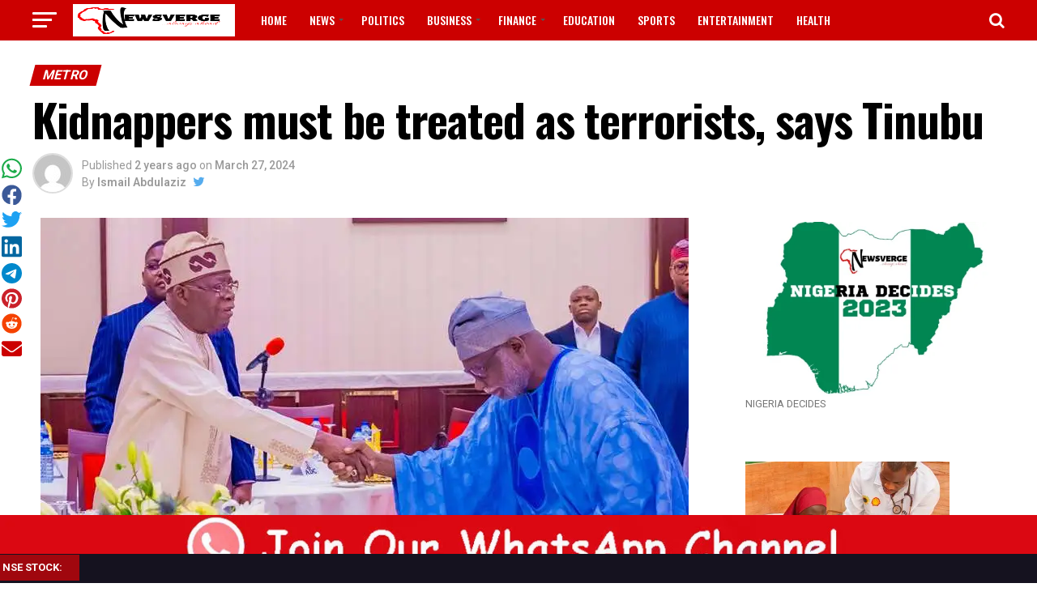

--- FILE ---
content_type: text/html; charset=UTF-8
request_url: https://newsverge.com/2024/03/27/kidnappers-must-be-treated-as-terrorists-says-tinubu/
body_size: 25432
content:
<!DOCTYPE html>
<html lang="en-US">
<head>
	
	
	<!-- Google tag (gtag.js) -->


	
<meta charset="UTF-8" >
<meta name="viewport" id="viewport" content="width=device-width, initial-scale=1.0, maximum-scale=1.0, minimum-scale=1.0, user-scalable=no" />
<link rel="pingback" href="https://newsverge.com/xmlrpc.php" />
<meta property="og:type" content="article" />
					<meta property="og:image" content="https://i0.wp.com/newsverge.com/wp-content/uploads/2024/03/Tinubu.jpg?resize=800%2C577&#038;ssl=1" />
		<meta name="twitter:image" content="https://i0.wp.com/newsverge.com/wp-content/uploads/2024/03/Tinubu.jpg?resize=800%2C577&#038;ssl=1" />
	<meta property="og:url" content="https://newsverge.com/2024/03/27/kidnappers-must-be-treated-as-terrorists-says-tinubu/" />
<meta property="og:title" content="Kidnappers must be treated as terrorists, says Tinubu" />
<meta property="og:description" content="President Bola Tinubu says individuals involved in kidnapping of innocent citizens must be treated as terrorists. Tinubu, at a Ramadan dinner with members of the Federal Judiciary, also condemned the reprehensible acts perpetrated by kidnappers across the country Hosting the judicial officers, led by the Chief Justice of Nigeria (CJN), Justice Olukayode Ariwoola, the President [&hellip;]" />
<meta name="twitter:card" content="summary">
<meta name="twitter:url" content="https://newsverge.com/2024/03/27/kidnappers-must-be-treated-as-terrorists-says-tinubu/">
<meta name="twitter:title" content="Kidnappers must be treated as terrorists, says Tinubu">
<meta name="twitter:description" content="President Bola Tinubu says individuals involved in kidnapping of innocent citizens must be treated as terrorists. Tinubu, at a Ramadan dinner with members of the Federal Judiciary, also condemned the reprehensible acts perpetrated by kidnappers across the country Hosting the judicial officers, led by the Chief Justice of Nigeria (CJN), Justice Olukayode Ariwoola, the President [&hellip;]">
<meta name='robots' content='index, follow, max-image-preview:large, max-snippet:-1, max-video-preview:-1' />
	<style>img:is([sizes="auto" i], [sizes^="auto," i]) { contain-intrinsic-size: 3000px 1500px }</style>
	
	<!-- This site is optimized with the Yoast SEO plugin v26.3 - https://yoast.com/wordpress/plugins/seo/ -->
	<title>Kidnappers must be treated as terrorists, says Tinubu &#8212; NEWSVERGE</title>
	<link rel="canonical" href="https://newsverge.com/2024/03/27/kidnappers-must-be-treated-as-terrorists-says-tinubu/" />
	<meta property="og:locale" content="en_US" />
	<meta property="og:type" content="article" />
	<meta property="og:title" content="Kidnappers must be treated as terrorists, says Tinubu &#8212; NEWSVERGE" />
	<meta property="og:description" content="President Bola Tinubu says individuals involved in kidnapping of innocent citizens must be treated as terrorists. Tinubu, at a Ramadan dinner with members of the Federal Judiciary, also condemned the reprehensible acts perpetrated by kidnappers across the country Hosting the judicial officers, led by the Chief Justice of Nigeria (CJN), Justice Olukayode Ariwoola, the President [&hellip;]" />
	<meta property="og:url" content="https://newsverge.com/2024/03/27/kidnappers-must-be-treated-as-terrorists-says-tinubu/" />
	<meta property="og:site_name" content="NEWSVERGE" />
	<meta property="article:publisher" content="https://www.facebook.com/newsverge?ref=aymt_homepage_panel" />
	<meta property="article:author" content="Newsverge" />
	<meta property="article:published_time" content="2024-03-27T06:01:18+00:00" />
	<meta property="og:image" content="https://newsverge.com/wp-content/uploads/2024/03/Tinubu.jpg" />
	<meta property="og:image:width" content="800" />
	<meta property="og:image:height" content="577" />
	<meta property="og:image:type" content="image/jpeg" />
	<meta name="author" content="NEWSVERGE" />
	<meta name="twitter:card" content="summary_large_image" />
	<meta name="twitter:creator" content="@https://twitter.com/Newsvergeonline" />
	<meta name="twitter:site" content="@Newsvergeonline" />
	<meta name="twitter:label1" content="Written by" />
	<meta name="twitter:data1" content="Ismail Abdulaziz" />
	<meta name="twitter:label2" content="Est. reading time" />
	<meta name="twitter:data2" content="1 minute" />
	<script data-jetpack-boost="ignore" data-jetpack-boost="ignore" type="application/ld+json" class="yoast-schema-graph">{"@context":"https://schema.org","@graph":[{"@type":"Article","@id":"https://newsverge.com/2024/03/27/kidnappers-must-be-treated-as-terrorists-says-tinubu/#article","isPartOf":{"@id":"https://newsverge.com/2024/03/27/kidnappers-must-be-treated-as-terrorists-says-tinubu/"},"author":{"name":"NEWSVERGE","@id":"https://newsverge.com/#/schema/person/e9547f4ca7a7fc0c0c00e907f01a63f6"},"headline":"Kidnappers must be treated as terrorists, says Tinubu","datePublished":"2024-03-27T06:01:18+00:00","mainEntityOfPage":{"@id":"https://newsverge.com/2024/03/27/kidnappers-must-be-treated-as-terrorists-says-tinubu/"},"wordCount":551,"commentCount":0,"publisher":{"@id":"https://newsverge.com/#organization"},"image":{"@id":"https://newsverge.com/2024/03/27/kidnappers-must-be-treated-as-terrorists-says-tinubu/#primaryimage"},"thumbnailUrl":"https://i0.wp.com/newsverge.com/wp-content/uploads/2024/03/Tinubu.jpg?fit=800%2C577&ssl=1","keywords":["headline"],"articleSection":["METRO","SECURITY"],"inLanguage":"en-US","potentialAction":[{"@type":"CommentAction","name":"Comment","target":["https://newsverge.com/2024/03/27/kidnappers-must-be-treated-as-terrorists-says-tinubu/#respond"]}]},{"@type":"WebPage","@id":"https://newsverge.com/2024/03/27/kidnappers-must-be-treated-as-terrorists-says-tinubu/","url":"https://newsverge.com/2024/03/27/kidnappers-must-be-treated-as-terrorists-says-tinubu/","name":"Kidnappers must be treated as terrorists, says Tinubu &#8212; NEWSVERGE","isPartOf":{"@id":"https://newsverge.com/#website"},"primaryImageOfPage":{"@id":"https://newsverge.com/2024/03/27/kidnappers-must-be-treated-as-terrorists-says-tinubu/#primaryimage"},"image":{"@id":"https://newsverge.com/2024/03/27/kidnappers-must-be-treated-as-terrorists-says-tinubu/#primaryimage"},"thumbnailUrl":"https://i0.wp.com/newsverge.com/wp-content/uploads/2024/03/Tinubu.jpg?fit=800%2C577&ssl=1","datePublished":"2024-03-27T06:01:18+00:00","breadcrumb":{"@id":"https://newsverge.com/2024/03/27/kidnappers-must-be-treated-as-terrorists-says-tinubu/#breadcrumb"},"inLanguage":"en-US","potentialAction":[{"@type":"ReadAction","target":["https://newsverge.com/2024/03/27/kidnappers-must-be-treated-as-terrorists-says-tinubu/"]}]},{"@type":"ImageObject","inLanguage":"en-US","@id":"https://newsverge.com/2024/03/27/kidnappers-must-be-treated-as-terrorists-says-tinubu/#primaryimage","url":"https://i0.wp.com/newsverge.com/wp-content/uploads/2024/03/Tinubu.jpg?fit=800%2C577&ssl=1","contentUrl":"https://i0.wp.com/newsverge.com/wp-content/uploads/2024/03/Tinubu.jpg?fit=800%2C577&ssl=1","width":800,"height":577},{"@type":"BreadcrumbList","@id":"https://newsverge.com/2024/03/27/kidnappers-must-be-treated-as-terrorists-says-tinubu/#breadcrumb","itemListElement":[{"@type":"ListItem","position":1,"name":"Home","item":"https://newsverge.com/"},{"@type":"ListItem","position":2,"name":"Kidnappers must be treated as terrorists, says Tinubu"}]},{"@type":"WebSite","@id":"https://newsverge.com/#website","url":"https://newsverge.com/","name":"NEWSVERGE","description":"Breaking News | Politics | Business | Entertainment | ...always ahead","publisher":{"@id":"https://newsverge.com/#organization"},"potentialAction":[{"@type":"SearchAction","target":{"@type":"EntryPoint","urlTemplate":"https://newsverge.com/?s={search_term_string}"},"query-input":{"@type":"PropertyValueSpecification","valueRequired":true,"valueName":"search_term_string"}}],"inLanguage":"en-US"},{"@type":"Organization","@id":"https://newsverge.com/#organization","name":"Newsverge Nigeria News","url":"https://newsverge.com/","logo":{"@type":"ImageObject","inLanguage":"en-US","@id":"https://newsverge.com/#/schema/logo/image/","url":"https://i0.wp.com/newsverge.com/wp-content/uploads/2016/10/logo.jpg?fit=300%2C97&ssl=1","contentUrl":"https://i0.wp.com/newsverge.com/wp-content/uploads/2016/10/logo.jpg?fit=300%2C97&ssl=1","width":300,"height":97,"caption":"Newsverge Nigeria News"},"image":{"@id":"https://newsverge.com/#/schema/logo/image/"},"sameAs":["https://www.facebook.com/newsverge?ref=aymt_homepage_panel","https://x.com/Newsvergeonline","https://www.instagram.com/newsverge/","https://ng.linkedin.com/pub/newsverge/99/948/793","http://youtube.com/c/TheVergeCommunicationsNEWSVERGE"]},{"@type":"Person","@id":"https://newsverge.com/#/schema/person/e9547f4ca7a7fc0c0c00e907f01a63f6","name":"NEWSVERGE","image":{"@type":"ImageObject","inLanguage":"en-US","@id":"https://newsverge.com/#/schema/person/image/","url":"https://secure.gravatar.com/avatar/f8938e45d940be8bda246c7c966dd253f5c7194b863f735686f56df25bf1b043?s=96&d=mm&r=g","contentUrl":"https://secure.gravatar.com/avatar/f8938e45d940be8bda246c7c966dd253f5c7194b863f735686f56df25bf1b043?s=96&d=mm&r=g","caption":"NEWSVERGE"},"description":"NEWSVERGE, published by The Verge Communications is an online community of international news portal and social advocates dedicated to bringing you commentaries, features, news reports from a Nigerian-African perspective. A unique organization, founded in the spirit of Article 19 of the Universal Declaration of Human Rights, comprising of ordinary people with an overriding commitment to seeking the truth and publishing it without fear or favour. The Verge Communications is fully registered with the Corporate Affairs Commission of the Federal Republic of Nigeria as a corporate organization.","sameAs":["http://newsverge.com","Newsverge","https://x.com/https://twitter.com/Newsvergeonline"]}]}</script>
	<!-- / Yoast SEO plugin. -->


<link rel='dns-prefetch' href='//www.googletagmanager.com' />
<link rel='dns-prefetch' href='//stats.wp.com' />
<link rel='dns-prefetch' href='//fonts.googleapis.com' />
<link rel='dns-prefetch' href='//widgets.wp.com' />
<link rel='dns-prefetch' href='//s0.wp.com' />
<link rel='dns-prefetch' href='//0.gravatar.com' />
<link rel='dns-prefetch' href='//1.gravatar.com' />
<link rel='dns-prefetch' href='//2.gravatar.com' />
<link rel='dns-prefetch' href='//pagead2.googlesyndication.com' />
<link rel='preconnect' href='//i0.wp.com' />
<link rel='preconnect' href='//c0.wp.com' />
<link rel="alternate" type="application/rss+xml" title="NEWSVERGE &raquo; Feed" href="https://newsverge.com/feed/" />
<link rel="alternate" type="application/rss+xml" title="NEWSVERGE &raquo; Comments Feed" href="https://newsverge.com/comments/feed/" />
<link rel="alternate" type="application/rss+xml" title="NEWSVERGE &raquo; Kidnappers must be treated as terrorists, says Tinubu Comments Feed" href="https://newsverge.com/2024/03/27/kidnappers-must-be-treated-as-terrorists-says-tinubu/feed/" />

<link rel='stylesheet' id='all-css-65323c14d77e95efa9b754086cdb63f9' href='https://newsverge.com/_jb_static/??711aba0dcd' type='text/css' media='all' />
<style id='mvp-custom-style-inline-css'>


#mvp-wallpaper {
	background: url() no-repeat 50% 0;
	}

#mvp-foot-copy a {
	color: #dd3333;
	}

#mvp-content-main p a,
.mvp-post-add-main p a {
	box-shadow: inset 0 -4px 0 #dd3333;
	}

#mvp-content-main p a:hover,
.mvp-post-add-main p a:hover {
	background: #dd3333;
	}

a,
a:visited,
.post-info-name a,
.woocommerce .woocommerce-breadcrumb a {
	color: #dd3333;
	}

#mvp-side-wrap a:hover {
	color: #dd3333;
	}

.mvp-fly-top:hover,
.mvp-vid-box-wrap,
ul.mvp-soc-mob-list li.mvp-soc-mob-com {
	background: #ffffff;
	}

nav.mvp-fly-nav-menu ul li.menu-item-has-children:after,
.mvp-feat1-left-wrap span.mvp-cd-cat,
.mvp-widget-feat1-top-story span.mvp-cd-cat,
.mvp-widget-feat2-left-cont span.mvp-cd-cat,
.mvp-widget-dark-feat span.mvp-cd-cat,
.mvp-widget-dark-sub span.mvp-cd-cat,
.mvp-vid-wide-text span.mvp-cd-cat,
.mvp-feat2-top-text span.mvp-cd-cat,
.mvp-feat3-main-story span.mvp-cd-cat,
.mvp-feat3-sub-text span.mvp-cd-cat,
.mvp-feat4-main-text span.mvp-cd-cat,
.woocommerce-message:before,
.woocommerce-info:before,
.woocommerce-message:before {
	color: #ffffff;
	}

#searchform input,
.mvp-authors-name {
	border-bottom: 1px solid #ffffff;
	}

.mvp-fly-top:hover {
	border-top: 1px solid #ffffff;
	border-left: 1px solid #ffffff;
	border-bottom: 1px solid #ffffff;
	}

.woocommerce .widget_price_filter .ui-slider .ui-slider-handle,
.woocommerce #respond input#submit.alt,
.woocommerce a.button.alt,
.woocommerce button.button.alt,
.woocommerce input.button.alt,
.woocommerce #respond input#submit.alt:hover,
.woocommerce a.button.alt:hover,
.woocommerce button.button.alt:hover,
.woocommerce input.button.alt:hover {
	background-color: #ffffff;
	}

.woocommerce-error,
.woocommerce-info,
.woocommerce-message {
	border-top-color: #ffffff;
	}

ul.mvp-feat1-list-buts li.active span.mvp-feat1-list-but,
span.mvp-widget-home-title,
span.mvp-post-cat,
span.mvp-feat1-pop-head {
	background: #000000;
	}

.woocommerce span.onsale {
	background-color: #000000;
	}

.mvp-widget-feat2-side-more-but,
.woocommerce .star-rating span:before,
span.mvp-prev-next-label,
.mvp-cat-date-wrap .sticky {
	color: #000000 !important;
	}

#mvp-main-nav-top,
#mvp-fly-wrap,
.mvp-soc-mob-right,
#mvp-main-nav-small-cont {
	background: #ffffff;
	}

#mvp-main-nav-small .mvp-fly-but-wrap span,
#mvp-main-nav-small .mvp-search-but-wrap span,
.mvp-nav-top-left .mvp-fly-but-wrap span,
#mvp-fly-wrap .mvp-fly-but-wrap span {
	background: #555555;
	}

.mvp-nav-top-right .mvp-nav-search-but,
span.mvp-fly-soc-head,
.mvp-soc-mob-right i,
#mvp-main-nav-small span.mvp-nav-search-but,
#mvp-main-nav-small .mvp-nav-menu ul li a  {
	color: #555555;
	}

#mvp-main-nav-small .mvp-nav-menu ul li.menu-item-has-children a:after {
	border-color: #555555 transparent transparent transparent;
	}

#mvp-nav-top-wrap span.mvp-nav-search-but:hover,
#mvp-main-nav-small span.mvp-nav-search-but:hover {
	color: #dd3333;
	}

#mvp-nav-top-wrap .mvp-fly-but-wrap:hover span,
#mvp-main-nav-small .mvp-fly-but-wrap:hover span,
span.mvp-woo-cart-num:hover {
	background: #dd3333;
	}

#mvp-main-nav-bot-cont {
	background: #ffffff;
	}

#mvp-nav-bot-wrap .mvp-fly-but-wrap span,
#mvp-nav-bot-wrap .mvp-search-but-wrap span {
	background: #000000;
	}

#mvp-nav-bot-wrap span.mvp-nav-search-but,
#mvp-nav-bot-wrap .mvp-nav-menu ul li a {
	color: #000000;
	}

#mvp-nav-bot-wrap .mvp-nav-menu ul li.menu-item-has-children a:after {
	border-color: #000000 transparent transparent transparent;
	}

.mvp-nav-menu ul li:hover a {
	border-bottom: 5px solid #dd3333;
	}

#mvp-nav-bot-wrap .mvp-fly-but-wrap:hover span {
	background: #dd3333;
	}

#mvp-nav-bot-wrap span.mvp-nav-search-but:hover {
	color: #dd3333;
	}

body,
.mvp-feat1-feat-text p,
.mvp-feat2-top-text p,
.mvp-feat3-main-text p,
.mvp-feat3-sub-text p,
#searchform input,
.mvp-author-info-text,
span.mvp-post-excerpt,
.mvp-nav-menu ul li ul.sub-menu li a,
nav.mvp-fly-nav-menu ul li a,
.mvp-ad-label,
span.mvp-feat-caption,
.mvp-post-tags a,
.mvp-post-tags a:visited,
span.mvp-author-box-name a,
#mvp-author-box-text p,
.mvp-post-gallery-text p,
ul.mvp-soc-mob-list li span,
#comments,
h3#reply-title,
h2.comments,
#mvp-foot-copy p,
span.mvp-fly-soc-head,
.mvp-post-tags-header,
span.mvp-prev-next-label,
span.mvp-post-add-link-but,
#mvp-comments-button a,
#mvp-comments-button span.mvp-comment-but-text,
.woocommerce ul.product_list_widget span.product-title,
.woocommerce ul.product_list_widget li a,
.woocommerce #reviews #comments ol.commentlist li .comment-text p.meta,
.woocommerce div.product p.price,
.woocommerce div.product p.price ins,
.woocommerce div.product p.price del,
.woocommerce ul.products li.product .price del,
.woocommerce ul.products li.product .price ins,
.woocommerce ul.products li.product .price,
.woocommerce #respond input#submit,
.woocommerce a.button,
.woocommerce button.button,
.woocommerce input.button,
.woocommerce .widget_price_filter .price_slider_amount .button,
.woocommerce span.onsale,
.woocommerce-review-link,
#woo-content p.woocommerce-result-count,
.woocommerce div.product .woocommerce-tabs ul.tabs li a,
a.mvp-inf-more-but,
span.mvp-cont-read-but,
span.mvp-cd-cat,
span.mvp-cd-date,
.mvp-feat4-main-text p,
span.mvp-woo-cart-num,
span.mvp-widget-home-title2,
.wp-caption,
#mvp-content-main p.wp-caption-text,
.gallery-caption,
.mvp-post-add-main p.wp-caption-text,
#bbpress-forums,
#bbpress-forums p,
.protected-post-form input,
#mvp-feat6-text p {
	font-family: 'Roboto', sans-serif;
	}

.mvp-blog-story-text p,
span.mvp-author-page-desc,
#mvp-404 p,
.mvp-widget-feat1-bot-text p,
.mvp-widget-feat2-left-text p,
.mvp-flex-story-text p,
.mvp-search-text p,
#mvp-content-main p,
.mvp-post-add-main p,
#mvp-content-main ul li,
#mvp-content-main ol li,
.rwp-summary,
.rwp-u-review__comment,
.mvp-feat5-mid-main-text p,
.mvp-feat5-small-main-text p,
#mvp-content-main .wp-block-button__link,
.wp-block-audio figcaption,
.wp-block-video figcaption,
.wp-block-embed figcaption,
.wp-block-verse pre,
pre.wp-block-verse {
	font-family: 'PT Serif', sans-serif;
	}

.mvp-nav-menu ul li a,
#mvp-foot-menu ul li a {
	font-family: 'Oswald', sans-serif;
	}


.mvp-feat1-sub-text h2,
.mvp-feat1-pop-text h2,
.mvp-feat1-list-text h2,
.mvp-widget-feat1-top-text h2,
.mvp-widget-feat1-bot-text h2,
.mvp-widget-dark-feat-text h2,
.mvp-widget-dark-sub-text h2,
.mvp-widget-feat2-left-text h2,
.mvp-widget-feat2-right-text h2,
.mvp-blog-story-text h2,
.mvp-flex-story-text h2,
.mvp-vid-wide-more-text p,
.mvp-prev-next-text p,
.mvp-related-text,
.mvp-post-more-text p,
h2.mvp-authors-latest a,
.mvp-feat2-bot-text h2,
.mvp-feat3-sub-text h2,
.mvp-feat3-main-text h2,
.mvp-feat4-main-text h2,
.mvp-feat5-text h2,
.mvp-feat5-mid-main-text h2,
.mvp-feat5-small-main-text h2,
.mvp-feat5-mid-sub-text h2,
#mvp-feat6-text h2,
.alp-related-posts-wrapper .alp-related-post .post-title {
	font-family: 'Oswald', sans-serif;
	}

.mvp-feat2-top-text h2,
.mvp-feat1-feat-text h2,
h1.mvp-post-title,
h1.mvp-post-title-wide,
.mvp-drop-nav-title h4,
#mvp-content-main blockquote p,
.mvp-post-add-main blockquote p,
#mvp-content-main p.has-large-font-size,
#mvp-404 h1,
#woo-content h1.page-title,
.woocommerce div.product .product_title,
.woocommerce ul.products li.product h3,
.alp-related-posts .current .post-title {
	font-family: 'Oswald', sans-serif;
	}

span.mvp-feat1-pop-head,
.mvp-feat1-pop-text:before,
span.mvp-feat1-list-but,
span.mvp-widget-home-title,
.mvp-widget-feat2-side-more,
span.mvp-post-cat,
span.mvp-page-head,
h1.mvp-author-top-head,
.mvp-authors-name,
#mvp-content-main h1,
#mvp-content-main h2,
#mvp-content-main h3,
#mvp-content-main h4,
#mvp-content-main h5,
#mvp-content-main h6,
.woocommerce .related h2,
.woocommerce div.product .woocommerce-tabs .panel h2,
.woocommerce div.product .product_title,
.mvp-feat5-side-list .mvp-feat1-list-img:after {
	font-family: 'Roboto', sans-serif;
	}

	

	#mvp-main-body-wrap {
		padding-top: 20px;
		}
	#mvp-feat2-wrap,
	#mvp-feat4-wrap,
	#mvp-post-feat-img-wide,
	#mvp-vid-wide-wrap {
		margin-top: -20px;
		}
	@media screen and (max-width: 479px) {
		#mvp-main-body-wrap {
			padding-top: 15px;
			}
		#mvp-feat2-wrap,
		#mvp-feat4-wrap,
		#mvp-post-feat-img-wide,
		#mvp-vid-wide-wrap {
			margin-top: -15px;
			}
		}
		

	.alp-advert {
		display: none;
	}
	.alp-related-posts-wrapper .alp-related-posts .current {
		margin: 0 0 10px;
	}
		

 	.mvp-nav-small-logo {
    line-height: 0;
    margin: 0px 20px 10px 0;
    height: auto;
    max-width: 200px;
}

#mvp-nav-small-wrap > div > div.mvp-nav-small-right-in > div > div > div.mvp-nav-small-left-in > div > div.mvp-nav-small-logo.left.relative > a > img {
    height: 70px;
    width: fit-content;
}

h1.mvp-post-title {
    color: #000;
    font-family: 'Oswald', sans-serif;
    font-size: 3.5rem;
    font-weight: 700;
    letter-spacing: -.02em;
    line-height: 1.1;
    margin-right: 20px;
    width: auto;
}

.mvp-post-soc-in {
    margin-left: 0px;
}

span.author-name.vcard.fn.author, span.mvp-author-box-name {
    text-transform: capitalize;
    font-weight: 600;
}

.nseticker {
    z-index: 9999999999999 !important;
}
		
</style>
<style id='wp-emoji-styles-inline-css'>

	img.wp-smiley, img.emoji {
		display: inline !important;
		border: none !important;
		box-shadow: none !important;
		height: 1em !important;
		width: 1em !important;
		margin: 0 0.07em !important;
		vertical-align: -0.1em !important;
		background: none !important;
		padding: 0 !important;
	}
</style>
<style id='classic-theme-styles-inline-css'>
/*! This file is auto-generated */
.wp-block-button__link{color:#fff;background-color:#32373c;border-radius:9999px;box-shadow:none;text-decoration:none;padding:calc(.667em + 2px) calc(1.333em + 2px);font-size:1.125em}.wp-block-file__button{background:#32373c;color:#fff;text-decoration:none}
</style>
<style id='jetpack-sharing-buttons-style-inline-css'>
.jetpack-sharing-buttons__services-list{display:flex;flex-direction:row;flex-wrap:wrap;gap:0;list-style-type:none;margin:5px;padding:0}.jetpack-sharing-buttons__services-list.has-small-icon-size{font-size:12px}.jetpack-sharing-buttons__services-list.has-normal-icon-size{font-size:16px}.jetpack-sharing-buttons__services-list.has-large-icon-size{font-size:24px}.jetpack-sharing-buttons__services-list.has-huge-icon-size{font-size:36px}@media print{.jetpack-sharing-buttons__services-list{display:none!important}}.editor-styles-wrapper .wp-block-jetpack-sharing-buttons{gap:0;padding-inline-start:0}ul.jetpack-sharing-buttons__services-list.has-background{padding:1.25em 2.375em}
</style>
<style id='global-styles-inline-css'>
:root{--wp--preset--aspect-ratio--square: 1;--wp--preset--aspect-ratio--4-3: 4/3;--wp--preset--aspect-ratio--3-4: 3/4;--wp--preset--aspect-ratio--3-2: 3/2;--wp--preset--aspect-ratio--2-3: 2/3;--wp--preset--aspect-ratio--16-9: 16/9;--wp--preset--aspect-ratio--9-16: 9/16;--wp--preset--color--black: #000000;--wp--preset--color--cyan-bluish-gray: #abb8c3;--wp--preset--color--white: #ffffff;--wp--preset--color--pale-pink: #f78da7;--wp--preset--color--vivid-red: #cf2e2e;--wp--preset--color--luminous-vivid-orange: #ff6900;--wp--preset--color--luminous-vivid-amber: #fcb900;--wp--preset--color--light-green-cyan: #7bdcb5;--wp--preset--color--vivid-green-cyan: #00d084;--wp--preset--color--pale-cyan-blue: #8ed1fc;--wp--preset--color--vivid-cyan-blue: #0693e3;--wp--preset--color--vivid-purple: #9b51e0;--wp--preset--color--: #444;--wp--preset--gradient--vivid-cyan-blue-to-vivid-purple: linear-gradient(135deg,rgba(6,147,227,1) 0%,rgb(155,81,224) 100%);--wp--preset--gradient--light-green-cyan-to-vivid-green-cyan: linear-gradient(135deg,rgb(122,220,180) 0%,rgb(0,208,130) 100%);--wp--preset--gradient--luminous-vivid-amber-to-luminous-vivid-orange: linear-gradient(135deg,rgba(252,185,0,1) 0%,rgba(255,105,0,1) 100%);--wp--preset--gradient--luminous-vivid-orange-to-vivid-red: linear-gradient(135deg,rgba(255,105,0,1) 0%,rgb(207,46,46) 100%);--wp--preset--gradient--very-light-gray-to-cyan-bluish-gray: linear-gradient(135deg,rgb(238,238,238) 0%,rgb(169,184,195) 100%);--wp--preset--gradient--cool-to-warm-spectrum: linear-gradient(135deg,rgb(74,234,220) 0%,rgb(151,120,209) 20%,rgb(207,42,186) 40%,rgb(238,44,130) 60%,rgb(251,105,98) 80%,rgb(254,248,76) 100%);--wp--preset--gradient--blush-light-purple: linear-gradient(135deg,rgb(255,206,236) 0%,rgb(152,150,240) 100%);--wp--preset--gradient--blush-bordeaux: linear-gradient(135deg,rgb(254,205,165) 0%,rgb(254,45,45) 50%,rgb(107,0,62) 100%);--wp--preset--gradient--luminous-dusk: linear-gradient(135deg,rgb(255,203,112) 0%,rgb(199,81,192) 50%,rgb(65,88,208) 100%);--wp--preset--gradient--pale-ocean: linear-gradient(135deg,rgb(255,245,203) 0%,rgb(182,227,212) 50%,rgb(51,167,181) 100%);--wp--preset--gradient--electric-grass: linear-gradient(135deg,rgb(202,248,128) 0%,rgb(113,206,126) 100%);--wp--preset--gradient--midnight: linear-gradient(135deg,rgb(2,3,129) 0%,rgb(40,116,252) 100%);--wp--preset--font-size--small: 13px;--wp--preset--font-size--medium: 20px;--wp--preset--font-size--large: 36px;--wp--preset--font-size--x-large: 42px;--wp--preset--spacing--20: 0.44rem;--wp--preset--spacing--30: 0.67rem;--wp--preset--spacing--40: 1rem;--wp--preset--spacing--50: 1.5rem;--wp--preset--spacing--60: 2.25rem;--wp--preset--spacing--70: 3.38rem;--wp--preset--spacing--80: 5.06rem;--wp--preset--shadow--natural: 6px 6px 9px rgba(0, 0, 0, 0.2);--wp--preset--shadow--deep: 12px 12px 50px rgba(0, 0, 0, 0.4);--wp--preset--shadow--sharp: 6px 6px 0px rgba(0, 0, 0, 0.2);--wp--preset--shadow--outlined: 6px 6px 0px -3px rgba(255, 255, 255, 1), 6px 6px rgba(0, 0, 0, 1);--wp--preset--shadow--crisp: 6px 6px 0px rgba(0, 0, 0, 1);}:where(.is-layout-flex){gap: 0.5em;}:where(.is-layout-grid){gap: 0.5em;}body .is-layout-flex{display: flex;}.is-layout-flex{flex-wrap: wrap;align-items: center;}.is-layout-flex > :is(*, div){margin: 0;}body .is-layout-grid{display: grid;}.is-layout-grid > :is(*, div){margin: 0;}:where(.wp-block-columns.is-layout-flex){gap: 2em;}:where(.wp-block-columns.is-layout-grid){gap: 2em;}:where(.wp-block-post-template.is-layout-flex){gap: 1.25em;}:where(.wp-block-post-template.is-layout-grid){gap: 1.25em;}.has-black-color{color: var(--wp--preset--color--black) !important;}.has-cyan-bluish-gray-color{color: var(--wp--preset--color--cyan-bluish-gray) !important;}.has-white-color{color: var(--wp--preset--color--white) !important;}.has-pale-pink-color{color: var(--wp--preset--color--pale-pink) !important;}.has-vivid-red-color{color: var(--wp--preset--color--vivid-red) !important;}.has-luminous-vivid-orange-color{color: var(--wp--preset--color--luminous-vivid-orange) !important;}.has-luminous-vivid-amber-color{color: var(--wp--preset--color--luminous-vivid-amber) !important;}.has-light-green-cyan-color{color: var(--wp--preset--color--light-green-cyan) !important;}.has-vivid-green-cyan-color{color: var(--wp--preset--color--vivid-green-cyan) !important;}.has-pale-cyan-blue-color{color: var(--wp--preset--color--pale-cyan-blue) !important;}.has-vivid-cyan-blue-color{color: var(--wp--preset--color--vivid-cyan-blue) !important;}.has-vivid-purple-color{color: var(--wp--preset--color--vivid-purple) !important;}.has-black-background-color{background-color: var(--wp--preset--color--black) !important;}.has-cyan-bluish-gray-background-color{background-color: var(--wp--preset--color--cyan-bluish-gray) !important;}.has-white-background-color{background-color: var(--wp--preset--color--white) !important;}.has-pale-pink-background-color{background-color: var(--wp--preset--color--pale-pink) !important;}.has-vivid-red-background-color{background-color: var(--wp--preset--color--vivid-red) !important;}.has-luminous-vivid-orange-background-color{background-color: var(--wp--preset--color--luminous-vivid-orange) !important;}.has-luminous-vivid-amber-background-color{background-color: var(--wp--preset--color--luminous-vivid-amber) !important;}.has-light-green-cyan-background-color{background-color: var(--wp--preset--color--light-green-cyan) !important;}.has-vivid-green-cyan-background-color{background-color: var(--wp--preset--color--vivid-green-cyan) !important;}.has-pale-cyan-blue-background-color{background-color: var(--wp--preset--color--pale-cyan-blue) !important;}.has-vivid-cyan-blue-background-color{background-color: var(--wp--preset--color--vivid-cyan-blue) !important;}.has-vivid-purple-background-color{background-color: var(--wp--preset--color--vivid-purple) !important;}.has-black-border-color{border-color: var(--wp--preset--color--black) !important;}.has-cyan-bluish-gray-border-color{border-color: var(--wp--preset--color--cyan-bluish-gray) !important;}.has-white-border-color{border-color: var(--wp--preset--color--white) !important;}.has-pale-pink-border-color{border-color: var(--wp--preset--color--pale-pink) !important;}.has-vivid-red-border-color{border-color: var(--wp--preset--color--vivid-red) !important;}.has-luminous-vivid-orange-border-color{border-color: var(--wp--preset--color--luminous-vivid-orange) !important;}.has-luminous-vivid-amber-border-color{border-color: var(--wp--preset--color--luminous-vivid-amber) !important;}.has-light-green-cyan-border-color{border-color: var(--wp--preset--color--light-green-cyan) !important;}.has-vivid-green-cyan-border-color{border-color: var(--wp--preset--color--vivid-green-cyan) !important;}.has-pale-cyan-blue-border-color{border-color: var(--wp--preset--color--pale-cyan-blue) !important;}.has-vivid-cyan-blue-border-color{border-color: var(--wp--preset--color--vivid-cyan-blue) !important;}.has-vivid-purple-border-color{border-color: var(--wp--preset--color--vivid-purple) !important;}.has-vivid-cyan-blue-to-vivid-purple-gradient-background{background: var(--wp--preset--gradient--vivid-cyan-blue-to-vivid-purple) !important;}.has-light-green-cyan-to-vivid-green-cyan-gradient-background{background: var(--wp--preset--gradient--light-green-cyan-to-vivid-green-cyan) !important;}.has-luminous-vivid-amber-to-luminous-vivid-orange-gradient-background{background: var(--wp--preset--gradient--luminous-vivid-amber-to-luminous-vivid-orange) !important;}.has-luminous-vivid-orange-to-vivid-red-gradient-background{background: var(--wp--preset--gradient--luminous-vivid-orange-to-vivid-red) !important;}.has-very-light-gray-to-cyan-bluish-gray-gradient-background{background: var(--wp--preset--gradient--very-light-gray-to-cyan-bluish-gray) !important;}.has-cool-to-warm-spectrum-gradient-background{background: var(--wp--preset--gradient--cool-to-warm-spectrum) !important;}.has-blush-light-purple-gradient-background{background: var(--wp--preset--gradient--blush-light-purple) !important;}.has-blush-bordeaux-gradient-background{background: var(--wp--preset--gradient--blush-bordeaux) !important;}.has-luminous-dusk-gradient-background{background: var(--wp--preset--gradient--luminous-dusk) !important;}.has-pale-ocean-gradient-background{background: var(--wp--preset--gradient--pale-ocean) !important;}.has-electric-grass-gradient-background{background: var(--wp--preset--gradient--electric-grass) !important;}.has-midnight-gradient-background{background: var(--wp--preset--gradient--midnight) !important;}.has-small-font-size{font-size: var(--wp--preset--font-size--small) !important;}.has-medium-font-size{font-size: var(--wp--preset--font-size--medium) !important;}.has-large-font-size{font-size: var(--wp--preset--font-size--large) !important;}.has-x-large-font-size{font-size: var(--wp--preset--font-size--x-large) !important;}
:where(.wp-block-post-template.is-layout-flex){gap: 1.25em;}:where(.wp-block-post-template.is-layout-grid){gap: 1.25em;}
:where(.wp-block-columns.is-layout-flex){gap: 2em;}:where(.wp-block-columns.is-layout-grid){gap: 2em;}
:root :where(.wp-block-pullquote){font-size: 1.5em;line-height: 1.6;}
</style>
<link rel='stylesheet' id='mvp-fonts-css' href='//fonts.googleapis.com/css?family=Roboto%3A300%2C400%2C700%2C900%7COswald%3A400%2C700%7CAdvent+Pro%3A700%7COpen+Sans%3A700%7CAnton%3A400Oswald%3A100%2C200%2C300%2C400%2C500%2C600%2C700%2C800%2C900%7COswald%3A100%2C200%2C300%2C400%2C500%2C600%2C700%2C800%2C900%7CRoboto%3A100%2C200%2C300%2C400%2C500%2C600%2C700%2C800%2C900%7CRoboto%3A100%2C200%2C300%2C400%2C500%2C600%2C700%2C800%2C900%7CPT+Serif%3A100%2C200%2C300%2C400%2C500%2C600%2C700%2C800%2C900%7COswald%3A100%2C200%2C300%2C400%2C500%2C600%2C700%2C800%2C900%26subset%3Dlatin%2Clatin-ext%2Ccyrillic%2Ccyrillic-ext%2Cgreek-ext%2Cgreek%2Cvietnamese' media='all' />



<!-- Google tag (gtag.js) snippet added by Site Kit -->
<!-- Google Analytics snippet added by Site Kit -->


<link rel="https://api.w.org/" href="https://newsverge.com/wp-json/" /><link rel="alternate" title="JSON" type="application/json" href="https://newsverge.com/wp-json/wp/v2/posts/160265" /><link rel="EditURI" type="application/rsd+xml" title="RSD" href="https://newsverge.com/xmlrpc.php?rsd" />
<meta name="generator" content="WordPress 6.8.3" />
<link rel='shortlink' href='https://wp.me/p4LIb6-FGV' />
<link rel="alternate" title="oEmbed (JSON)" type="application/json+oembed" href="https://newsverge.com/wp-json/oembed/1.0/embed?url=https%3A%2F%2Fnewsverge.com%2F2024%2F03%2F27%2Fkidnappers-must-be-treated-as-terrorists-says-tinubu%2F" />
<link rel="alternate" title="oEmbed (XML)" type="text/xml+oembed" href="https://newsverge.com/wp-json/oembed/1.0/embed?url=https%3A%2F%2Fnewsverge.com%2F2024%2F03%2F27%2Fkidnappers-must-be-treated-as-terrorists-says-tinubu%2F&#038;format=xml" />
<meta name="generator" content="Site Kit by Google 1.165.0" />
<style>#nseticker {
    z-index: 8888;
    display: block;
    position: fixed;
    bottom: 0px;
    padding-top: 2px;
    width: 100vw;
    height: auto !important;
    background: #15121f;
}

#nseticker > iframe {
    width: calc(100vw - 100px) !important;
    height: 25px !important;
    padding: 6px 0 0 0;
}

#nseticker:before {
    content: "NSE STOCK:";
    color: #fff;
    float: left;
    width: 95px;
    height: auto;
    background: #a0070e;
    padding: 3px 0px 3px 3px;
    font-weight: bold;
    margin-top: -1px;
    line-height: 2;
	font-size: 13px;
}
body {
    margin-bottom: 20px !important;
}
</style>	
		<style>img#wpstats{display:none}</style>
		<meta name="google-site-verification" content="mPDeyqlyL03QJVyDjua2ATp4sYGCVI1mf_aNNGAZVLI">
<!-- Google AdSense meta tags added by Site Kit -->
<meta name="google-adsense-platform-account" content="ca-host-pub-2644536267352236">
<meta name="google-adsense-platform-domain" content="sitekit.withgoogle.com">
<!-- End Google AdSense meta tags added by Site Kit -->

<!-- Google AdSense snippet added by Site Kit -->


<!-- End Google AdSense snippet added by Site Kit -->
<link rel="icon" href="https://i0.wp.com/newsverge.com/wp-content/uploads/2019/12/cropped-Newsverge-Logo-Favicon-e1577719964494.png?fit=32%2C32&#038;ssl=1" sizes="32x32" />
<link rel="icon" href="https://i0.wp.com/newsverge.com/wp-content/uploads/2019/12/cropped-Newsverge-Logo-Favicon-e1577719964494.png?fit=192%2C192&#038;ssl=1" sizes="192x192" />
<link rel="apple-touch-icon" href="https://i0.wp.com/newsverge.com/wp-content/uploads/2019/12/cropped-Newsverge-Logo-Favicon-e1577719964494.png?fit=180%2C180&#038;ssl=1" />
<meta name="msapplication-TileImage" content="https://i0.wp.com/newsverge.com/wp-content/uploads/2019/12/cropped-Newsverge-Logo-Favicon-e1577719964494.png?fit=270%2C270&#038;ssl=1" />
		<style type="text/css" id="wp-custom-css">
			ul.mvp-feat1-list-buts li.active span.mvp-feat1-list-but, span.mvp-widget-home-title, span.mvp-post-cat, span.mvp-feat1-pop-head {
    background: #c00;
}


#mvp-foot-wrap {
    background: #c00;
    width: 100%;
    color: #fff !important;
    border-top: 3px #000 solid;
}


#mvp-foot-menu ul li a {
    color: #fff !important;
}

#mvp-main-nav-top, #mvp-fly-wrap, .mvp-soc-mob-right, #mvp-main-nav-small-cont {
    background: #c00;
}

#mvp-main-nav-small .mvp-nav-menu ul li a {
    color: #fff;
}

#mvp-nav-small-wrap>div>div.mvp-nav-small-right-in>div>div>div.mvp-nav-small-left-in>div>div.mvp-nav-small-logo.left.relative>a>img {
    height: 40px;
    width: fit-content;
    margin: 5px auto 5px auto;
		max-width: 200px;
}



@media only screen and (max-width:1100px){
	
#mvp-nav-small-wrap>div>div.mvp-nav-small-right-in>div>div>div.mvp-nav-small-left-in>div>div.mvp-nav-small-logo.left.relative>a>img {
    margin: -5px auto 5px auto;
}
	
}



#mvp-main-nav-small .mvp-fly-but-wrap span, #mvp-main-nav-small .mvp-search-but-wrap span, .mvp-nav-top-left .mvp-fly-but-wrap span, #mvp-fly-wrap .mvp-fly-but-wrap span {
    background: #fff;
}

#mvp-main-nav-small span.mvp-nav-search-but, #mvp-main-nav-small .mvp-nav-menu ul li a {
    color: #fff;
}

.mvp-feat1-pop-text:before {
    content: counter(mvp-trend);
    color: #c00;
 }

.pagination .current, .pagination a:hover {
    background: #c00;
    color: #fff;
}


h4.mvp-widget-home-title:before {background: #c00;}

p span a, p span a:hover, p span a:active {
    box-shadow: none !important;
    background: transparent !important;
	
}
	.mvp-nav-menu ul li ul.sub-menu li a {
    background: #c00 !important;
    border-top: 1px solid rgba(0,0,0,.1);
    border-bottom: none;
    color: #fff!important;
    float: left;
    font-size: 13px;
    font-weight: 500;
    line-height: 1.1;
    padding: 12px 20px !important;
    text-transform: none;
    width: 160px;
}


	.mvp-nav-menu ul li ul.sub-menu li a:hover {
		
		 background: #000 !important;
		
}

.mvp-nav-menu ul li:hover a {
    padding: 18px 2px 13px !important;
}







.mvp-widget-home-head2 {
    float: left;
    position: relative;
    width: 100%;
}


h4.mvp-widget-home-title2 {
    float: left;
    margin-bottom: -50px;
    position: relative;
    text-align: center;
    width: 100%;
}

h4.mvp-widget-home-title2:before {
    background: #c00;
}

h4.mvp-widget-home-title2:before {
    content: '';
    background: #c00;
    display: inline-block;
    position: absolute;
    left: 0;
    bottom: 50%;
    width: 100%;
    height: 1px;
    z-index: 0;
}
span.mvp-widget-home-title2{
    background: #c00;
}

span.mvp-widget-home-title2 {
    color: #fff;
    display: inline-block;
    font-size: 1.1rem;
    font-weight: 700;
    line-height: 1;
    padding: 5px 13px;
    position: relative;
    text-transform: uppercase;
    transform: skewX(-15deg);
    z-index: 1;
}

span.mvp-widget-home-title2 a {
    color: #fff;
}



h4.mvp-widget-home-title2 {
    border-bottom: 0 !important;
}


.mvp-widget-home-head {

    display: none;
}		</style>
		</head>
<body class="wp-singular post-template-default single single-post postid-160265 single-format-standard wp-embed-responsive wp-theme-zox-news">
	<div id="mvp-fly-wrap">
	<div id="mvp-fly-menu-top" class="left relative">
		<div class="mvp-fly-top-out left relative">
			<div class="mvp-fly-top-in">
				<div id="mvp-fly-logo" class="left relative">
											<a href="https://newsverge.com/"><img src="https://i1.wp.com/newsverge.com/wp-content/uploads/2019/12/Newsverge-Logo-News-e1577719265903-490x193.png" alt="NEWSVERGE" data-rjs="2" /></a>
									</div><!--mvp-fly-logo-->
			</div><!--mvp-fly-top-in-->
			<div class="mvp-fly-but-wrap mvp-fly-but-menu mvp-fly-but-click">
				<span></span>
				<span></span>
				<span></span>
				<span></span>
			</div><!--mvp-fly-but-wrap-->
		</div><!--mvp-fly-top-out-->
	</div><!--mvp-fly-menu-top-->
	<div id="mvp-fly-menu-wrap">
		<nav class="mvp-fly-nav-menu left relative">
			<div class="menu"><ul>
<li class="page_item page-item-2"><a href="https://newsverge.com/about-us/">ABOUT US</a></li>
<li class="page_item page-item-24"><a href="https://newsverge.com/advert-rate/">ADVERT RATE</a></li>
<li class="page_item page-item-40850"><a href="https://newsverge.com/amp/">AMP</a></li>
<li class="page_item page-item-20"><a href="https://newsverge.com/contact-us/">CONTACT US</a></li>
<li class="page_item page-item-81985"><a href="https://newsverge.com/covid-19-live-updates/">COVID-19 Live Updates</a></li>
<li class="page_item page-item-29291"><a href="https://newsverge.com/">Home</a></li>
</ul></div>
		</nav>
	</div><!--mvp-fly-menu-wrap-->
	<div id="mvp-fly-soc-wrap">
		<span class="mvp-fly-soc-head">Connect with us</span>
		<ul class="mvp-fly-soc-list left relative">
							<li><a href="https://www.facebook.com/Newsvergeonline" target="_blank" class="fa fa-facebook fa-2"></a></li>
										<li><a href="https://twitter.com/Newsvergeonline" target="_blank" class="fa fa-twitter fa-2"></a></li>
																							</ul>
	</div><!--mvp-fly-soc-wrap-->
</div><!--mvp-fly-wrap-->	<div id="mvp-site" class="left relative">
		<div id="mvp-search-wrap">
			<div id="mvp-search-box">
				<form method="get" id="searchform" action="https://newsverge.com/">
	<input type="text" name="s" id="s" value="Search" onfocus='if (this.value == "Search") { this.value = ""; }' onblur='if (this.value == "") { this.value = "Search"; }' />
	<input type="hidden" id="searchsubmit" value="Search" />
</form>			</div><!--mvp-search-box-->
			<div class="mvp-search-but-wrap mvp-search-click">
				<span></span>
				<span></span>
			</div><!--mvp-search-but-wrap-->
		</div><!--mvp-search-wrap-->
				<div id="mvp-site-wall" class="left relative">
						<div id="mvp-site-main" class="left relative">
			<header id="mvp-main-head-wrap" class="left relative">
									<nav id="mvp-main-nav-wrap" class="left relative">
						<div id="mvp-main-nav-small" class="left relative">
							<div id="mvp-main-nav-small-cont" class="left">
								<div class="mvp-main-box">
									<div id="mvp-nav-small-wrap">
										<div class="mvp-nav-small-right-out left">
											<div class="mvp-nav-small-right-in">
												<div class="mvp-nav-small-cont left">
													<div class="mvp-nav-small-left-out right">
														<div id="mvp-nav-small-left" class="left relative">
															<div class="mvp-fly-but-wrap mvp-fly-but-click left relative">
																<span></span>
																<span></span>
																<span></span>
																<span></span>
															</div><!--mvp-fly-but-wrap-->
														</div><!--mvp-nav-small-left-->
														<div class="mvp-nav-small-left-in">
															<div class="mvp-nav-small-mid left">
																<div class="mvp-nav-small-logo left relative">
																																			<a href="https://newsverge.com/"><img src="https://i1.wp.com/newsverge.com/wp-content/uploads/2019/12/Newsverge-Logo-News-e1577719265903-490x193.png" alt="NEWSVERGE" data-rjs="2" /></a>
																																																				<h2 class="mvp-logo-title">NEWSVERGE</h2>
																																	</div><!--mvp-nav-small-logo-->
																<div class="mvp-nav-small-mid-right left">
																																			<div class="mvp-drop-nav-title left">
																			<h4>Kidnappers must be treated as terrorists, says Tinubu</h4>
																		</div><!--mvp-drop-nav-title-->
																																		<div class="mvp-nav-menu left">
																		<div class="menu-mainmenu-container"><ul id="menu-mainmenu" class="menu"><li id="menu-item-15" class="menu-item menu-item-type-custom menu-item-object-custom menu-item-home menu-item-15"><a href="https://newsverge.com/">Home</a></li>
<li id="menu-item-10" class="menu-item menu-item-type-taxonomy menu-item-object-category menu-item-has-children menu-item-10"><a href="https://newsverge.com/category/news/">News</a>
<ul class="sub-menu">
	<li id="menu-item-6578" class="menu-item menu-item-type-taxonomy menu-item-object-category current-post-ancestor current-menu-parent current-post-parent menu-item-6578"><a href="https://newsverge.com/category/metro/">METRO</a></li>
	<li id="menu-item-492" class="menu-item menu-item-type-taxonomy menu-item-object-category menu-item-492"><a href="https://newsverge.com/category/photo-news/">PHOTO NEWS</a></li>
</ul>
</li>
<li id="menu-item-493" class="menu-item menu-item-type-taxonomy menu-item-object-category menu-item-493"><a href="https://newsverge.com/category/politics/">POLITICS</a></li>
<li id="menu-item-473" class="menu-item menu-item-type-taxonomy menu-item-object-category menu-item-has-children menu-item-473"><a href="https://newsverge.com/category/nigeria-business-news/">BUSINESS</a>
<ul class="sub-menu">
	<li id="menu-item-474" class="menu-item menu-item-type-taxonomy menu-item-object-category menu-item-474"><a href="https://newsverge.com/category/nigeria-business-news/aviation/">Aviation</a></li>
	<li id="menu-item-475" class="menu-item menu-item-type-taxonomy menu-item-object-category menu-item-475"><a href="https://newsverge.com/category/nigeria-business-news/brands-and-marketing/">Brands and Marketing</a></li>
	<li id="menu-item-480" class="menu-item menu-item-type-taxonomy menu-item-object-category menu-item-480"><a href="https://newsverge.com/category/nigeria-business-news/property/">Property</a></li>
	<li id="menu-item-478" class="menu-item menu-item-type-taxonomy menu-item-object-category menu-item-478"><a href="https://newsverge.com/category/nigeria-business-news/maritime/">Maritime</a></li>
	<li id="menu-item-481" class="menu-item menu-item-type-taxonomy menu-item-object-category menu-item-481"><a href="https://newsverge.com/category/nigeria-business-news/smes/">SMEs</a></li>
	<li id="menu-item-477" class="menu-item menu-item-type-taxonomy menu-item-object-category menu-item-477"><a href="https://newsverge.com/category/nigeria-business-news/energy/">Energy</a></li>
</ul>
</li>
<li id="menu-item-484" class="menu-item menu-item-type-taxonomy menu-item-object-category menu-item-has-children menu-item-484"><a href="https://newsverge.com/category/insurance-pensions/">Finance</a>
<ul class="sub-menu">
	<li id="menu-item-485" class="menu-item menu-item-type-taxonomy menu-item-object-category menu-item-485"><a href="https://newsverge.com/category/insurance/">Insurance</a></li>
	<li id="menu-item-486" class="menu-item menu-item-type-taxonomy menu-item-object-category menu-item-486"><a href="https://newsverge.com/category/pensions/">Pensions</a></li>
	<li id="menu-item-476" class="menu-item menu-item-type-taxonomy menu-item-object-category menu-item-476"><a href="https://newsverge.com/category/nigeria-business-news/capital-market/">Capital Market</a></li>
	<li id="menu-item-479" class="menu-item menu-item-type-taxonomy menu-item-object-category menu-item-479"><a href="https://newsverge.com/category/nigeria-business-news/money-market/">Money Market</a></li>
</ul>
</li>
<li id="menu-item-482" class="menu-item menu-item-type-taxonomy menu-item-object-category menu-item-482"><a href="https://newsverge.com/category/education/">EDUCATION</a></li>
<li id="menu-item-495" class="menu-item menu-item-type-taxonomy menu-item-object-category menu-item-495"><a href="https://newsverge.com/category/sports/">SPORTS</a></li>
<li id="menu-item-483" class="menu-item menu-item-type-taxonomy menu-item-object-category menu-item-483"><a href="https://newsverge.com/category/entertainment/">ENTERTAINMENT</a></li>
<li id="menu-item-135536" class="menu-item menu-item-type-taxonomy menu-item-object-category menu-item-135536"><a href="https://newsverge.com/category/health-2/">Health</a></li>
<li id="menu-item-497" class="menu-item menu-item-type-taxonomy menu-item-object-category menu-item-has-children menu-item-497"><a href="https://newsverge.com/category/world/">WORLD</a>
<ul class="sub-menu">
	<li id="menu-item-498" class="menu-item menu-item-type-taxonomy menu-item-object-category menu-item-498"><a href="https://newsverge.com/category/world/africa/">Africa</a></li>
	<li id="menu-item-501" class="menu-item menu-item-type-taxonomy menu-item-object-category menu-item-501"><a href="https://newsverge.com/category/world/europe/">Europe</a></li>
	<li id="menu-item-500" class="menu-item menu-item-type-taxonomy menu-item-object-category menu-item-500"><a href="https://newsverge.com/category/world/asia/">Asia</a></li>
	<li id="menu-item-499" class="menu-item menu-item-type-taxonomy menu-item-object-category menu-item-499"><a href="https://newsverge.com/category/world/america/">America</a></li>
	<li id="menu-item-81810" class="menu-item menu-item-type-taxonomy menu-item-object-category menu-item-81810"><a href="https://newsverge.com/category/coronavirus-updates/">COVID-19 UPDATES</a></li>
</ul>
</li>
</ul></div>																	</div><!--mvp-nav-menu-->
																</div><!--mvp-nav-small-mid-right-->
															</div><!--mvp-nav-small-mid-->
														</div><!--mvp-nav-small-left-in-->
													</div><!--mvp-nav-small-left-out-->
												</div><!--mvp-nav-small-cont-->
											</div><!--mvp-nav-small-right-in-->
											<div id="mvp-nav-small-right" class="right relative">
												<span class="mvp-nav-search-but fa fa-search fa-2 mvp-search-click"></span>
											</div><!--mvp-nav-small-right-->
										</div><!--mvp-nav-small-right-out-->
									</div><!--mvp-nav-small-wrap-->
								</div><!--mvp-main-box-->
							</div><!--mvp-main-nav-small-cont-->
						</div><!--mvp-main-nav-small-->
					</nav><!--mvp-main-nav-wrap-->
							</header><!--mvp-main-head-wrap-->
			<div id="mvp-main-body-wrap" class="left relative">	<article id="mvp-article-wrap" itemscope itemtype="http://schema.org/NewsArticle">
			<meta itemscope itemprop="mainEntityOfPage"  itemType="https://schema.org/WebPage" itemid="https://newsverge.com/2024/03/27/kidnappers-must-be-treated-as-terrorists-says-tinubu/"/>
						<div id="mvp-article-cont" class="left relative">
			<div class="mvp-main-box">
				<div id="mvp-post-main" class="left relative">
										<header id="mvp-post-head" class="left relative">
						<h3 class="mvp-post-cat left relative"><a class="mvp-post-cat-link" href="https://newsverge.com/category/metro/"><span class="mvp-post-cat left">METRO</span></a></h3>
						<h1 class="mvp-post-title left entry-title" itemprop="headline">Kidnappers must be treated as terrorists, says Tinubu</h1>
																			<div class="mvp-author-info-wrap left relative">
								<div class="mvp-author-info-thumb left relative">
									<img alt='' src='https://secure.gravatar.com/avatar/f8938e45d940be8bda246c7c966dd253f5c7194b863f735686f56df25bf1b043?s=46&#038;d=mm&#038;r=g' srcset='https://secure.gravatar.com/avatar/f8938e45d940be8bda246c7c966dd253f5c7194b863f735686f56df25bf1b043?s=92&#038;d=mm&#038;r=g 2x' class='avatar avatar-46 photo' height='46' width='46' decoding='async'/>								</div><!--mvp-author-info-thumb-->
								<div class="mvp-author-info-text left relative">
									<div class="mvp-author-info-date left relative">
										<p>Published</p> <span class="mvp-post-date">2 years ago</span> <p>on</p> <span class="mvp-post-date updated"><time class="post-date updated" itemprop="datePublished" datetime="2024-03-27">March 27, 2024</time></span>
										<meta itemprop="dateModified" content="2024-03-27 7:01 am"/>
									</div><!--mvp-author-info-date-->
									<div class="mvp-author-info-name left relative" itemprop="author" itemscope itemtype="https://schema.org/Person">
										<p>By</p> <span class="author-name vcard fn author" itemprop="name">Ismail Abdulaziz</span> <a href="https://twitter.com/Newsvergeonline" class="mvp-twit-but" target="_blank"><span class="mvp-author-info-twit-but"><i class="fa fa-twitter fa-2"></i></span></a>									</div><!--mvp-author-info-name-->
								</div><!--mvp-author-info-text-->
							</div><!--mvp-author-info-wrap-->
											</header>
										<div class="mvp-post-main-out left relative">
						<div class="mvp-post-main-in">
							<div id="mvp-post-content" class="left relative">
																																																														<div id="mvp-post-feat-img" class="left relative mvp-post-feat-img-wide2" itemprop="image" itemscope itemtype="https://schema.org/ImageObject">
												<img width="800" height="577" src="https://newsverge.com/wp-content/uploads/2024/03/Tinubu.jpg" class="attachment- size- wp-post-image" alt="" decoding="async" fetchpriority="high" srcset="https://i0.wp.com/newsverge.com/wp-content/uploads/2024/03/Tinubu.jpg?w=800&amp;ssl=1 800w, https://i0.wp.com/newsverge.com/wp-content/uploads/2024/03/Tinubu.jpg?resize=437%2C315&amp;ssl=1 437w, https://i0.wp.com/newsverge.com/wp-content/uploads/2024/03/Tinubu.jpg?resize=768%2C554&amp;ssl=1 768w" sizes="(max-width: 800px) 100vw, 800px" />																								<meta itemprop="url" content="https://i0.wp.com/newsverge.com/wp-content/uploads/2024/03/Tinubu.jpg?resize=800%2C577&#038;ssl=1">
												<meta itemprop="width" content="800">
												<meta itemprop="height" content="577">
											</div><!--mvp-post-feat-img-->
																																																														<div id="mvp-content-wrap" class="left relative">
									<div class="mvp-post-soc-out right relative">
																				<div class="mvp-post-soc-in">
											<div id="mvp-content-body" class="left relative">
												<div id="mvp-content-body-top" class="left relative">
																																							<div id="mvp-content-main" class="left relative">
														<div class='code-block code-block-1' style='margin: 8px auto; text-align: center; display: block; clear: both;'>
<div class="td-a-rec td-a-rec-id-header  "><a href="https://www.gtbank.com/personal-banking/loans/all-loans/quick-credit"> <img class="i-amphtml-fill-content i-amphtml-replaced-content" src="https://i1.wp.com/newsverge.com/wp-content/uploads/2019/03/Quick-Credit-2-728x90.jpg"></a></div></div>
<p><em><strong>President Bola Tinubu says individuals involved in kidnapping of innocent citizens must be treated as terrorists.</strong></em><br />
<span id="more-160265"></span></p>
<p>Tinubu, at a Ramadan dinner with members of the Federal Judiciary, also condemned the reprehensible acts perpetrated by kidnappers across the country</p>
<p>Hosting the judicial officers, led by the Chief Justice of Nigeria (CJN), Justice Olukayode Ariwoola, the President reiterated government’s resolve to defeat banditry.</p>
<p>The dinner was also attended by serving and retired judicial officers, including two former CJNs, Justice Mahmud Mohammed and Justice Walter Onnoghen.</p>
<p>He said that those who resorted to kidnapping children are cowards, incapable of confronting the might of the Nigerian Armed Forces.</p>
<p>&#8220;We must treat kidnappers as terrorists. They are cowardly. They have been degraded. They look for soft targets. They go to schools and kidnap children and cause disaffection.</p>
<p>“We must treat them equally as terrorists in order to get rid of them, and I promise you we will get rid of them,’’ the President said.</p>
<p>On the review of salaries of judicial officers, Tinubu pledged that his administration would continue to implement necessary reforms to improve the welfare and working conditions of judicial officers.</p>
<p>&#8220;I recognize that the judiciary has one of the most unrewarded responsibilities. They are yet to modernise equipment and recordkeeping, and their progress towards improvement is slow.</p>
<p>&#8220;When you look at the career path of a judicial officer, they cannot practice the vocation for which they were trained after retirement.</p>
<p>&#8220;While the framers of the law may have their reasons, I perceive this differently and see this from a fair compensation angle that should benefit all,&#8221; the President said.</p>
<p>Tinubu expressed gratitude to the judiciary for its dedicated service to the nation, acknowledging its role in upholding the respectability of the judicial arm of government.</p>
<p>“We will continue to support one another and bring Nigeria to that glorious dawn,&#8221; the President stated.</p>
<p>Responding, the Chief Justice of Nigeria, Ariwoola, commended the President for hosting judicial officers to a Ramadan dinner, his commitment to judicial reforms, and for improving the welfare of judicial officers.</p>
<p>“May the Lord continue to bless you and your administration. Let your ship land and berth beautifully. We shall continue to pray for your administration because there are many good things in the pipeline for Nigerians,” he said.</p>
<p>Ariwoola commended the administration for achieving an unprecedented milestone by appointing a full complement of 21 justices to the Supreme Court.</p>
<p>Lateef Fagbemi, the Attorney-General of the Federation and Minister of Justice, expressed gratitude to the President for forwarding the executive bill, titled, “Judicial Office Holders, Salaries and Allowances, etc, Bill 2024” to the National Assembly.</p>
<p>Highlighting the stagnant state of judges’ salaries and emoluments since 2007, Fagbemi commended the President’s courage, determination, and compassion in taking the decisive action.</p>
<p>&#8220;It takes a man with a great heart, determination, and consideration to do what the President did. More than 300.3 per cent salary increase has been given to the judges. The President has done his own part, never mind that the bill is still with the National Assembly.</p>
<p>&#8220;In my short stay as the Attorney-General, I have come to observe that anything that concerns the judiciary, you are very much interested in it, and I thank you for your abiding interest in the judiciary,&#8221; he said.</p>
<div class="sharedaddy sd-sharing-enabled"><div class="robots-nocontent sd-block sd-social sd-social-official sd-sharing"><h3 class="sd-title">Share this:</h3><div class="sd-content"><ul><li class="share-jetpack-whatsapp"><a rel="nofollow noopener noreferrer"
				data-shared="sharing-whatsapp-160265"
				class="share-jetpack-whatsapp sd-button"
				href="https://newsverge.com/2024/03/27/kidnappers-must-be-treated-as-terrorists-says-tinubu/?share=jetpack-whatsapp"
				target="_blank"
				aria-labelledby="sharing-whatsapp-160265"
				>
				<span id="sharing-whatsapp-160265" hidden>Click to share on WhatsApp (Opens in new window)</span>
				<span>WhatsApp</span>
			</a></li><li class="share-facebook"><div class="fb-share-button" data-href="https://newsverge.com/2024/03/27/kidnappers-must-be-treated-as-terrorists-says-tinubu/" data-layout="button_count"></div></li><li class="share-twitter"><a href="https://twitter.com/share" class="twitter-share-button" data-url="https://newsverge.com/2024/03/27/kidnappers-must-be-treated-as-terrorists-says-tinubu/" data-text="Kidnappers must be treated as terrorists, says Tinubu" data-via="Newsvergeonline" >Tweet</a></li><li class="share-end"></li></ul></div></div></div><div class='sharedaddy sd-block sd-like jetpack-likes-widget-wrapper jetpack-likes-widget-unloaded' id='like-post-wrapper-70476584-160265-6915dbd014c7d' data-src='https://widgets.wp.com/likes/?ver=15.2#blog_id=70476584&amp;post_id=160265&amp;origin=newsverge.com&amp;obj_id=70476584-160265-6915dbd014c7d' data-name='like-post-frame-70476584-160265-6915dbd014c7d' data-title='Like or Reblog'><h3 class="sd-title">Like this:</h3><div class='likes-widget-placeholder post-likes-widget-placeholder' style='height: 55px;'><span class='button'><span>Like</span></span> <span class="loading">Loading...</span></div><span class='sd-text-color'></span><a class='sd-link-color'></a></div><!-- CONTENT END 4 -->
																											</div><!--mvp-content-main-->
													<div id="mvp-content-bot" class="left">
																												<div class="mvp-post-tags">
															<span class="mvp-post-tags-header">Related Topics:</span><span itemprop="keywords"><a href="https://newsverge.com/tag/headline/" rel="tag">headline</a></span>
														</div><!--mvp-post-tags-->
														<div class="posts-nav-link">
																													</div><!--posts-nav-link-->
																													<div id="mvp-prev-next-wrap" class="left relative">
																																	<div class="mvp-next-post-wrap right relative">
																		<a href="https://newsverge.com/2024/03/27/ondo-amotekun-dismisses-3-officers-over-misconduct/" rel="bookmark">
																		<div class="mvp-prev-next-cont left relative">
																			<div class="mvp-next-cont-out left relative">
																				<div class="mvp-next-cont-in">
																					<div class="mvp-prev-next-text left relative">
																						<span class="mvp-prev-next-label left relative">Up Next</span>
																						<p>Ondo: Amotekun dismisses 3 officers over misconduct</p>
																					</div><!--mvp-prev-next-text-->
																				</div><!--mvp-next-cont-in-->
																				<span class="mvp-next-arr fa fa-chevron-right right"></span>
																			</div><!--mvp-prev-next-out-->
																		</div><!--mvp-prev-next-cont-->
																		</a>
																	</div><!--mvp-next-post-wrap-->
																																																	<div class="mvp-prev-post-wrap left relative">
																		<a href="https://newsverge.com/2024/03/26/efcc-recovers-n7-8m-for-bipc-md/" rel="bookmark">
																		<div class="mvp-prev-next-cont left relative">
																			<div class="mvp-prev-cont-out right relative">
																				<span class="mvp-prev-arr fa fa-chevron-left left"></span>
																				<div class="mvp-prev-cont-in">
																					<div class="mvp-prev-next-text left relative">
																						<span class="mvp-prev-next-label left relative">Don&#039;t Miss</span>
																						<p>EFCC recovers N7.8m for BIPC-MD</p>
																					</div><!--mvp-prev-next-text-->
																				</div><!--mvp-prev-cont-in-->
																			</div><!--mvp-prev-cont-out-->
																		</div><!--mvp-prev-next-cont-->
																		</a>
																	</div><!--mvp-prev-post-wrap-->
																															</div><!--mvp-prev-next-wrap-->
																																											<div id="mvp-author-box-wrap" class="left relative">
																<div class="mvp-author-box-out right relative">
																	<div id="mvp-author-box-img" class="left relative">
																		<img alt='' src='https://secure.gravatar.com/avatar/f8938e45d940be8bda246c7c966dd253f5c7194b863f735686f56df25bf1b043?s=60&#038;d=mm&#038;r=g' srcset='https://secure.gravatar.com/avatar/f8938e45d940be8bda246c7c966dd253f5c7194b863f735686f56df25bf1b043?s=120&#038;d=mm&#038;r=g 2x' class='avatar avatar-60 photo' height='60' width='60' decoding='async'/>																	</div><!--mvp-author-box-img-->
																	<div class="mvp-author-box-in">
																		<div id="mvp-author-box-head" class="left relative">
																			<span class="mvp-author-box-name left relative">Ismail Abdulaziz</span>
																			<div id="mvp-author-box-soc-wrap" class="left relative">
																																																													<a href="Newsverge" alt="Facebook" target="_blank"><span class="mvp-author-box-soc fa fa-facebook-square fa-2"></span></a>
																																																													<a href="https://twitter.com/Newsvergeonline" alt="Twitter" target="_blank"><span class="mvp-author-box-soc fa fa-twitter-square fa-2"></span></a>
																																																																																																																							</div><!--mvp-author-box-soc-wrap-->
																		</div><!--mvp-author-box-head-->
																	</div><!--mvp-author-box-in-->
																</div><!--mvp-author-box-out-->
																<div id="mvp-author-box-text" class="left relative">
																	<p>NEWSVERGE, published by The Verge Communications is an online community of international news portal and social advocates dedicated to bringing you commentaries, features, news reports from a Nigerian-African perspective.

A unique organization, founded in the spirit of Article 19 of the Universal Declaration of Human Rights, comprising of ordinary people with an overriding commitment to seeking the truth and publishing it without fear or favour.

The Verge Communications is fully registered with the Corporate Affairs Commission of the Federal Republic of Nigeria as a corporate organization.</p>
																</div><!--mvp-author-box-text-->
															</div><!--mvp-author-box-wrap-->
																												<div class="mvp-org-wrap" itemprop="publisher" itemscope itemtype="https://schema.org/Organization">
															<div class="mvp-org-logo" itemprop="logo" itemscope itemtype="https://schema.org/ImageObject">
																																	<img src="https://i1.wp.com/newsverge.com/wp-content/uploads/2019/12/Newsverge-Logo-News-e1577719265903-490x193.png"/>
																	<meta itemprop="url" content="https://i1.wp.com/newsverge.com/wp-content/uploads/2019/12/Newsverge-Logo-News-e1577719265903-490x193.png">
																															</div><!--mvp-org-logo-->
															<meta itemprop="name" content="NEWSVERGE">
														</div><!--mvp-org-wrap-->
													</div><!--mvp-content-bot-->
												</div><!--mvp-content-body-top-->
												<div class="mvp-cont-read-wrap">
																																																					<div id="mvp-related-posts" class="left relative">
															<h4 class="mvp-widget-home-title">
																<span class="mvp-widget-home-title">You may like</span>
															</h4>
																			<ul class="mvp-related-posts-list left related">
            								<a href="https://newsverge.com/2025/11/13/ndlea-destroys-54-tons-of-illicit-drugs-in-kaduna/" rel="bookmark">
            			<li>
							                				<div class="mvp-related-img left relative">
									<img width="400" height="240" src="https://i0.wp.com/newsverge.com/wp-content/uploads/2023/11/NDLEA.jpg?resize=400%2C240&amp;ssl=1" class="mvp-reg-img wp-post-image" alt="" decoding="async" loading="lazy" srcset="https://i0.wp.com/newsverge.com/wp-content/uploads/2023/11/NDLEA.jpg?resize=1000%2C600&amp;ssl=1 1000w, https://i0.wp.com/newsverge.com/wp-content/uploads/2023/11/NDLEA.jpg?resize=590%2C354&amp;ssl=1 590w, https://i0.wp.com/newsverge.com/wp-content/uploads/2023/11/NDLEA.jpg?resize=400%2C240&amp;ssl=1 400w, https://i0.wp.com/newsverge.com/wp-content/uploads/2023/11/NDLEA.jpg?zoom=2&amp;resize=400%2C240&amp;ssl=1 800w" sizes="auto, (max-width: 400px) 100vw, 400px" />									<img width="80" height="80" src="https://i0.wp.com/newsverge.com/wp-content/uploads/2023/11/NDLEA.jpg?resize=80%2C80&amp;ssl=1" class="mvp-mob-img wp-post-image" alt="" decoding="async" loading="lazy" srcset="https://i0.wp.com/newsverge.com/wp-content/uploads/2023/11/NDLEA.jpg?resize=64%2C64&amp;ssl=1 64w, https://i0.wp.com/newsverge.com/wp-content/uploads/2023/11/NDLEA.jpg?resize=80%2C80&amp;ssl=1 80w, https://i0.wp.com/newsverge.com/wp-content/uploads/2023/11/NDLEA.jpg?zoom=2&amp;resize=80%2C80&amp;ssl=1 160w, https://i0.wp.com/newsverge.com/wp-content/uploads/2023/11/NDLEA.jpg?zoom=3&amp;resize=80%2C80&amp;ssl=1 240w" sizes="auto, (max-width: 80px) 100vw, 80px" />																	</div><!--mvp-related-img-->
														<div class="mvp-related-text left relative">
								<p>NDLEA destroys 54 tons of Illicit drugs in Kaduna</p>
							</div><!--mvp-related-text-->
            			</li>
						</a>
            								<a href="https://newsverge.com/2025/11/13/nafdac-begins-destruction-of-substandard-expired-products-in-ibada/" rel="bookmark">
            			<li>
							                				<div class="mvp-related-img left relative">
									<img width="400" height="240" src="https://i0.wp.com/newsverge.com/wp-content/uploads/2024/07/NAFDAC-seizes-N12m-aphrodisiacs.jpg?resize=400%2C240&amp;ssl=1" class="mvp-reg-img wp-post-image" alt="" decoding="async" loading="lazy" srcset="https://i0.wp.com/newsverge.com/wp-content/uploads/2024/07/NAFDAC-seizes-N12m-aphrodisiacs.jpg?resize=590%2C354&amp;ssl=1 590w, https://i0.wp.com/newsverge.com/wp-content/uploads/2024/07/NAFDAC-seizes-N12m-aphrodisiacs.jpg?resize=400%2C240&amp;ssl=1 400w" sizes="auto, (max-width: 400px) 100vw, 400px" />									<img width="80" height="80" src="https://i0.wp.com/newsverge.com/wp-content/uploads/2024/07/NAFDAC-seizes-N12m-aphrodisiacs.jpg?resize=80%2C80&amp;ssl=1" class="mvp-mob-img wp-post-image" alt="" decoding="async" loading="lazy" srcset="https://i0.wp.com/newsverge.com/wp-content/uploads/2024/07/NAFDAC-seizes-N12m-aphrodisiacs.jpg?resize=64%2C64&amp;ssl=1 64w, https://i0.wp.com/newsverge.com/wp-content/uploads/2024/07/NAFDAC-seizes-N12m-aphrodisiacs.jpg?resize=80%2C80&amp;ssl=1 80w, https://i0.wp.com/newsverge.com/wp-content/uploads/2024/07/NAFDAC-seizes-N12m-aphrodisiacs.jpg?zoom=2&amp;resize=80%2C80&amp;ssl=1 160w, https://i0.wp.com/newsverge.com/wp-content/uploads/2024/07/NAFDAC-seizes-N12m-aphrodisiacs.jpg?zoom=3&amp;resize=80%2C80&amp;ssl=1 240w" sizes="auto, (max-width: 80px) 100vw, 80px" />																	</div><!--mvp-related-img-->
														<div class="mvp-related-text left relative">
								<p>NAFDAC begins destruction of substandard, expired products in Ibada</p>
							</div><!--mvp-related-text-->
            			</li>
						</a>
            								<a href="https://newsverge.com/2025/11/13/creative-economy-vital-contributor-to-nigerias-gdp/" rel="bookmark">
            			<li>
							                				<div class="mvp-related-img left relative">
									<img width="400" height="240" src="https://i0.wp.com/newsverge.com/wp-content/uploads/2021/11/GDP-Nigeria-e1558345557839.jpg?resize=400%2C240&amp;ssl=1" class="mvp-reg-img wp-post-image" alt="" decoding="async" loading="lazy" srcset="https://i0.wp.com/newsverge.com/wp-content/uploads/2021/11/GDP-Nigeria-e1558345557839.jpg?resize=590%2C354&amp;ssl=1 590w, https://i0.wp.com/newsverge.com/wp-content/uploads/2021/11/GDP-Nigeria-e1558345557839.jpg?resize=400%2C240&amp;ssl=1 400w" sizes="auto, (max-width: 400px) 100vw, 400px" />									<img width="80" height="80" src="https://i0.wp.com/newsverge.com/wp-content/uploads/2021/11/GDP-Nigeria-e1558345557839.jpg?resize=80%2C80&amp;ssl=1" class="mvp-mob-img wp-post-image" alt="" decoding="async" loading="lazy" srcset="https://i0.wp.com/newsverge.com/wp-content/uploads/2021/11/GDP-Nigeria-e1558345557839.jpg?resize=64%2C64&amp;ssl=1 64w, https://i0.wp.com/newsverge.com/wp-content/uploads/2021/11/GDP-Nigeria-e1558345557839.jpg?resize=80%2C80&amp;ssl=1 80w, https://i0.wp.com/newsverge.com/wp-content/uploads/2021/11/GDP-Nigeria-e1558345557839.jpg?zoom=2&amp;resize=80%2C80&amp;ssl=1 160w, https://i0.wp.com/newsverge.com/wp-content/uploads/2021/11/GDP-Nigeria-e1558345557839.jpg?zoom=3&amp;resize=80%2C80&amp;ssl=1 240w" sizes="auto, (max-width: 80px) 100vw, 80px" />																	</div><!--mvp-related-img-->
														<div class="mvp-related-text left relative">
								<p>Creative economy, vital contributor to Nigeria’s GDP’</p>
							</div><!--mvp-related-text-->
            			</li>
						</a>
            								<a href="https://newsverge.com/2025/11/13/troops-rescue-74-nysc-members-from-possible-abduction-in-borno/" rel="bookmark">
            			<li>
							                				<div class="mvp-related-img left relative">
									<img width="400" height="240" src="https://i0.wp.com/newsverge.com/wp-content/uploads/2024/05/soldiers.webp?resize=400%2C240&amp;ssl=1" class="mvp-reg-img wp-post-image" alt="" decoding="async" loading="lazy" srcset="https://i0.wp.com/newsverge.com/wp-content/uploads/2024/05/soldiers.webp?resize=590%2C354&amp;ssl=1 590w, https://i0.wp.com/newsverge.com/wp-content/uploads/2024/05/soldiers.webp?resize=400%2C240&amp;ssl=1 400w" sizes="auto, (max-width: 400px) 100vw, 400px" />									<img width="80" height="80" src="https://i0.wp.com/newsverge.com/wp-content/uploads/2024/05/soldiers.webp?resize=80%2C80&amp;ssl=1" class="mvp-mob-img wp-post-image" alt="" decoding="async" loading="lazy" srcset="https://i0.wp.com/newsverge.com/wp-content/uploads/2024/05/soldiers.webp?resize=64%2C64&amp;ssl=1 64w, https://i0.wp.com/newsverge.com/wp-content/uploads/2024/05/soldiers.webp?resize=80%2C80&amp;ssl=1 80w, https://i0.wp.com/newsverge.com/wp-content/uploads/2024/05/soldiers.webp?zoom=2&amp;resize=80%2C80&amp;ssl=1 160w, https://i0.wp.com/newsverge.com/wp-content/uploads/2024/05/soldiers.webp?zoom=3&amp;resize=80%2C80&amp;ssl=1 240w" sizes="auto, (max-width: 80px) 100vw, 80px" />																	</div><!--mvp-related-img-->
														<div class="mvp-related-text left relative">
								<p>Troops rescue 74 NYSC members from possible abduction in Borno</p>
							</div><!--mvp-related-text-->
            			</li>
						</a>
            								<a href="https://newsverge.com/2025/11/13/fg-suspends-planned-15-import-duty-on-pms-diesel/" rel="bookmark">
            			<li>
							                				<div class="mvp-related-img left relative">
									<img width="400" height="240" src="https://i0.wp.com/newsverge.com/wp-content/uploads/2022/03/NMDPRA.jpeg?resize=400%2C240&amp;ssl=1" class="mvp-reg-img wp-post-image" alt="" decoding="async" loading="lazy" />									<img width="80" height="80" src="https://i0.wp.com/newsverge.com/wp-content/uploads/2022/03/NMDPRA.jpeg?resize=80%2C80&amp;ssl=1" class="mvp-mob-img wp-post-image" alt="" decoding="async" loading="lazy" srcset="https://i0.wp.com/newsverge.com/wp-content/uploads/2022/03/NMDPRA.jpeg?w=554&amp;ssl=1 554w, https://i0.wp.com/newsverge.com/wp-content/uploads/2022/03/NMDPRA.jpeg?resize=315%2C315&amp;ssl=1 315w, https://i0.wp.com/newsverge.com/wp-content/uploads/2022/03/NMDPRA.jpeg?resize=64%2C64&amp;ssl=1 64w, https://i0.wp.com/newsverge.com/wp-content/uploads/2022/03/NMDPRA.jpeg?resize=80%2C80&amp;ssl=1 80w" sizes="auto, (max-width: 80px) 100vw, 80px" />																	</div><!--mvp-related-img-->
														<div class="mvp-related-text left relative">
								<p>FG suspends planned 15% import duty on PMS, diesel</p>
							</div><!--mvp-related-text-->
            			</li>
						</a>
            								<a href="https://newsverge.com/2025/11/13/anambra-2025-soludos-victory-and-underlying-factors/" rel="bookmark">
            			<li>
							                				<div class="mvp-related-img left relative">
									<img width="400" height="240" src="https://i0.wp.com/newsverge.com/wp-content/uploads/2021/11/soludo01.jpg?resize=400%2C240&amp;ssl=1" class="mvp-reg-img wp-post-image" alt="" decoding="async" loading="lazy" srcset="https://i0.wp.com/newsverge.com/wp-content/uploads/2021/11/soludo01.jpg?resize=590%2C354&amp;ssl=1 590w, https://i0.wp.com/newsverge.com/wp-content/uploads/2021/11/soludo01.jpg?resize=400%2C240&amp;ssl=1 400w" sizes="auto, (max-width: 400px) 100vw, 400px" />									<img width="80" height="80" src="https://i0.wp.com/newsverge.com/wp-content/uploads/2021/11/soludo01.jpg?resize=80%2C80&amp;ssl=1" class="mvp-mob-img wp-post-image" alt="" decoding="async" loading="lazy" srcset="https://i0.wp.com/newsverge.com/wp-content/uploads/2021/11/soludo01.jpg?resize=64%2C64&amp;ssl=1 64w, https://i0.wp.com/newsverge.com/wp-content/uploads/2021/11/soludo01.jpg?resize=80%2C80&amp;ssl=1 80w, https://i0.wp.com/newsverge.com/wp-content/uploads/2021/11/soludo01.jpg?zoom=2&amp;resize=80%2C80&amp;ssl=1 160w, https://i0.wp.com/newsverge.com/wp-content/uploads/2021/11/soludo01.jpg?zoom=3&amp;resize=80%2C80&amp;ssl=1 240w" sizes="auto, (max-width: 80px) 100vw, 80px" />																	</div><!--mvp-related-img-->
														<div class="mvp-related-text left relative">
								<p>Anambra 2025: Soludo’s victory and underlying factors</p>
							</div><!--mvp-related-text-->
            			</li>
						</a>
            								<a href="https://newsverge.com/2025/11/13/national-convention-judgment-in-sule-lamidos-suit-against-pdp-stalled/" rel="bookmark">
            			<li>
							                				<div class="mvp-related-img left relative">
									<img width="400" height="240" src="https://i0.wp.com/newsverge.com/wp-content/uploads/2024/01/court-2-1000x600-1.jpg?resize=400%2C240&amp;ssl=1" class="mvp-reg-img wp-post-image" alt="" decoding="async" loading="lazy" srcset="https://i0.wp.com/newsverge.com/wp-content/uploads/2024/01/court-2-1000x600-1.jpg?w=1000&amp;ssl=1 1000w, https://i0.wp.com/newsverge.com/wp-content/uploads/2024/01/court-2-1000x600-1.jpg?resize=490%2C294&amp;ssl=1 490w, https://i0.wp.com/newsverge.com/wp-content/uploads/2024/01/court-2-1000x600-1.jpg?resize=768%2C461&amp;ssl=1 768w, https://i0.wp.com/newsverge.com/wp-content/uploads/2024/01/court-2-1000x600-1.jpg?resize=590%2C354&amp;ssl=1 590w, https://i0.wp.com/newsverge.com/wp-content/uploads/2024/01/court-2-1000x600-1.jpg?resize=400%2C240&amp;ssl=1 400w" sizes="auto, (max-width: 400px) 100vw, 400px" />									<img width="80" height="80" src="https://i0.wp.com/newsverge.com/wp-content/uploads/2024/01/court-2-1000x600-1.jpg?resize=80%2C80&amp;ssl=1" class="mvp-mob-img wp-post-image" alt="" decoding="async" loading="lazy" srcset="https://i0.wp.com/newsverge.com/wp-content/uploads/2024/01/court-2-1000x600-1.jpg?resize=64%2C64&amp;ssl=1 64w, https://i0.wp.com/newsverge.com/wp-content/uploads/2024/01/court-2-1000x600-1.jpg?resize=80%2C80&amp;ssl=1 80w, https://i0.wp.com/newsverge.com/wp-content/uploads/2024/01/court-2-1000x600-1.jpg?zoom=2&amp;resize=80%2C80&amp;ssl=1 160w, https://i0.wp.com/newsverge.com/wp-content/uploads/2024/01/court-2-1000x600-1.jpg?zoom=3&amp;resize=80%2C80&amp;ssl=1 240w" sizes="auto, (max-width: 80px) 100vw, 80px" />																	</div><!--mvp-related-img-->
														<div class="mvp-related-text left relative">
								<p>National convention: Judgment in Sule Lamido’s suit against PDP stalled</p>
							</div><!--mvp-related-text-->
            			</li>
						</a>
            								<a href="https://newsverge.com/2025/11/13/efcc-commences-investigation-of-suspected-oil-thieves-in-uyo/" rel="bookmark">
            			<li>
							                				<div class="mvp-related-img left relative">
									<img width="400" height="240" src="https://i0.wp.com/newsverge.com/wp-content/uploads/2023/10/efcc.jpg?resize=400%2C240&amp;ssl=1" class="mvp-reg-img wp-post-image" alt="" decoding="async" loading="lazy" srcset="https://i0.wp.com/newsverge.com/wp-content/uploads/2023/10/efcc.jpg?resize=590%2C354&amp;ssl=1 590w, https://i0.wp.com/newsverge.com/wp-content/uploads/2023/10/efcc.jpg?resize=400%2C240&amp;ssl=1 400w" sizes="auto, (max-width: 400px) 100vw, 400px" />									<img width="80" height="80" src="https://i0.wp.com/newsverge.com/wp-content/uploads/2023/10/efcc.jpg?resize=80%2C80&amp;ssl=1" class="mvp-mob-img wp-post-image" alt="" decoding="async" loading="lazy" srcset="https://i0.wp.com/newsverge.com/wp-content/uploads/2023/10/efcc.jpg?resize=64%2C64&amp;ssl=1 64w, https://i0.wp.com/newsverge.com/wp-content/uploads/2023/10/efcc.jpg?resize=80%2C80&amp;ssl=1 80w, https://i0.wp.com/newsverge.com/wp-content/uploads/2023/10/efcc.jpg?zoom=2&amp;resize=80%2C80&amp;ssl=1 160w, https://i0.wp.com/newsverge.com/wp-content/uploads/2023/10/efcc.jpg?zoom=3&amp;resize=80%2C80&amp;ssl=1 240w" sizes="auto, (max-width: 80px) 100vw, 80px" />																	</div><!--mvp-related-img-->
														<div class="mvp-related-text left relative">
								<p>EFCC commences investigation of suspected oil thieves in Uyo</p>
							</div><!--mvp-related-text-->
            			</li>
						</a>
            								<a href="https://newsverge.com/2025/11/13/alleged-employment-racketeering-otu-suspends-lgs-recruitment-process/" rel="bookmark">
            			<li>
							                				<div class="mvp-related-img left relative">
									<img width="400" height="240" src="https://i0.wp.com/newsverge.com/wp-content/uploads/2024/05/governor-bassey-edet-otu.jpg?resize=400%2C240&amp;ssl=1" class="mvp-reg-img wp-post-image" alt="" decoding="async" loading="lazy" srcset="https://i0.wp.com/newsverge.com/wp-content/uploads/2024/05/governor-bassey-edet-otu.jpg?resize=1000%2C600&amp;ssl=1 1000w, https://i0.wp.com/newsverge.com/wp-content/uploads/2024/05/governor-bassey-edet-otu.jpg?resize=590%2C354&amp;ssl=1 590w, https://i0.wp.com/newsverge.com/wp-content/uploads/2024/05/governor-bassey-edet-otu.jpg?resize=400%2C240&amp;ssl=1 400w, https://i0.wp.com/newsverge.com/wp-content/uploads/2024/05/governor-bassey-edet-otu.jpg?zoom=2&amp;resize=400%2C240&amp;ssl=1 800w, https://i0.wp.com/newsverge.com/wp-content/uploads/2024/05/governor-bassey-edet-otu.jpg?zoom=3&amp;resize=400%2C240&amp;ssl=1 1200w" sizes="auto, (max-width: 400px) 100vw, 400px" />									<img width="80" height="80" src="https://i0.wp.com/newsverge.com/wp-content/uploads/2024/05/governor-bassey-edet-otu.jpg?resize=80%2C80&amp;ssl=1" class="mvp-mob-img wp-post-image" alt="" decoding="async" loading="lazy" srcset="https://i0.wp.com/newsverge.com/wp-content/uploads/2024/05/governor-bassey-edet-otu.jpg?resize=64%2C64&amp;ssl=1 64w, https://i0.wp.com/newsverge.com/wp-content/uploads/2024/05/governor-bassey-edet-otu.jpg?resize=80%2C80&amp;ssl=1 80w, https://i0.wp.com/newsverge.com/wp-content/uploads/2024/05/governor-bassey-edet-otu.jpg?zoom=2&amp;resize=80%2C80&amp;ssl=1 160w, https://i0.wp.com/newsverge.com/wp-content/uploads/2024/05/governor-bassey-edet-otu.jpg?zoom=3&amp;resize=80%2C80&amp;ssl=1 240w" sizes="auto, (max-width: 80px) 100vw, 80px" />																	</div><!--mvp-related-img-->
														<div class="mvp-related-text left relative">
								<p>Alleged employment racketeering: Otu suspends LGs recruitment process</p>
							</div><!--mvp-related-text-->
            			</li>
						</a>
            								<a href="https://newsverge.com/2025/11/13/nigeria-unveils-talent-accelerator-to-close-skills-gaps-drive-economic-development/" rel="bookmark">
            			<li>
							                				<div class="mvp-related-img left relative">
									<img width="400" height="240" src="https://i0.wp.com/newsverge.com/wp-content/uploads/2025/01/Dr-Jumoke-Oduwole-The-Minister-Industry-Trade-and-Investment.jpg?resize=400%2C240&amp;ssl=1" class="mvp-reg-img wp-post-image" alt="" decoding="async" loading="lazy" />									<img width="80" height="80" src="https://i0.wp.com/newsverge.com/wp-content/uploads/2025/01/Dr-Jumoke-Oduwole-The-Minister-Industry-Trade-and-Investment.jpg?resize=80%2C80&amp;ssl=1" class="mvp-mob-img wp-post-image" alt="" decoding="async" loading="lazy" srcset="https://i0.wp.com/newsverge.com/wp-content/uploads/2025/01/Dr-Jumoke-Oduwole-The-Minister-Industry-Trade-and-Investment.jpg?resize=64%2C64&amp;ssl=1 64w, https://i0.wp.com/newsverge.com/wp-content/uploads/2025/01/Dr-Jumoke-Oduwole-The-Minister-Industry-Trade-and-Investment.jpg?resize=80%2C80&amp;ssl=1 80w, https://i0.wp.com/newsverge.com/wp-content/uploads/2025/01/Dr-Jumoke-Oduwole-The-Minister-Industry-Trade-and-Investment.jpg?zoom=2&amp;resize=80%2C80&amp;ssl=1 160w, https://i0.wp.com/newsverge.com/wp-content/uploads/2025/01/Dr-Jumoke-Oduwole-The-Minister-Industry-Trade-and-Investment.jpg?zoom=3&amp;resize=80%2C80&amp;ssl=1 240w" sizes="auto, (max-width: 80px) 100vw, 80px" />																	</div><!--mvp-related-img-->
														<div class="mvp-related-text left relative">
								<p>Nigeria unveils Talent Accelerator to close skills gaps, drive economic development</p>
							</div><!--mvp-related-text-->
            			</li>
						</a>
            								<a href="https://newsverge.com/2025/11/13/tb-cases-fall-for-first-time-since-2020-who/" rel="bookmark">
            			<li>
							                				<div class="mvp-related-img left relative">
									<img width="400" height="240" src="https://i0.wp.com/newsverge.com/wp-content/uploads/2024/02/WHO.jpg?resize=400%2C240&amp;ssl=1" class="mvp-reg-img wp-post-image" alt="" decoding="async" loading="lazy" srcset="https://i0.wp.com/newsverge.com/wp-content/uploads/2024/02/WHO.jpg?resize=590%2C354&amp;ssl=1 590w, https://i0.wp.com/newsverge.com/wp-content/uploads/2024/02/WHO.jpg?resize=400%2C240&amp;ssl=1 400w" sizes="auto, (max-width: 400px) 100vw, 400px" />									<img width="80" height="80" src="https://i0.wp.com/newsverge.com/wp-content/uploads/2024/02/WHO.jpg?resize=80%2C80&amp;ssl=1" class="mvp-mob-img wp-post-image" alt="" decoding="async" loading="lazy" srcset="https://i0.wp.com/newsverge.com/wp-content/uploads/2024/02/WHO.jpg?resize=64%2C64&amp;ssl=1 64w, https://i0.wp.com/newsverge.com/wp-content/uploads/2024/02/WHO.jpg?resize=80%2C80&amp;ssl=1 80w, https://i0.wp.com/newsverge.com/wp-content/uploads/2024/02/WHO.jpg?zoom=2&amp;resize=80%2C80&amp;ssl=1 160w, https://i0.wp.com/newsverge.com/wp-content/uploads/2024/02/WHO.jpg?zoom=3&amp;resize=80%2C80&amp;ssl=1 240w" sizes="auto, (max-width: 80px) 100vw, 80px" />																	</div><!--mvp-related-img-->
														<div class="mvp-related-text left relative">
								<p>TB cases fall for first time since 2020 – WHO</p>
							</div><!--mvp-related-text-->
            			</li>
						</a>
            								<a href="https://newsverge.com/2025/11/13/bayelsa-i-wont-force-my-deputy-to-join-apc-says-gov-diri/" rel="bookmark">
            			<li>
							                				<div class="mvp-related-img left relative">
									<img width="400" height="240" src="https://i0.wp.com/newsverge.com/wp-content/uploads/2024/05/Douye-Diri-Bayelsa-State-governor.jpg?resize=400%2C240&amp;ssl=1" class="mvp-reg-img wp-post-image" alt="" decoding="async" loading="lazy" srcset="https://i0.wp.com/newsverge.com/wp-content/uploads/2024/05/Douye-Diri-Bayelsa-State-governor.jpg?resize=590%2C354&amp;ssl=1 590w, https://i0.wp.com/newsverge.com/wp-content/uploads/2024/05/Douye-Diri-Bayelsa-State-governor.jpg?resize=400%2C240&amp;ssl=1 400w" sizes="auto, (max-width: 400px) 100vw, 400px" />									<img width="80" height="80" src="https://i0.wp.com/newsverge.com/wp-content/uploads/2024/05/Douye-Diri-Bayelsa-State-governor.jpg?resize=80%2C80&amp;ssl=1" class="mvp-mob-img wp-post-image" alt="" decoding="async" loading="lazy" srcset="https://i0.wp.com/newsverge.com/wp-content/uploads/2024/05/Douye-Diri-Bayelsa-State-governor.jpg?resize=64%2C64&amp;ssl=1 64w, https://i0.wp.com/newsverge.com/wp-content/uploads/2024/05/Douye-Diri-Bayelsa-State-governor.jpg?resize=80%2C80&amp;ssl=1 80w, https://i0.wp.com/newsverge.com/wp-content/uploads/2024/05/Douye-Diri-Bayelsa-State-governor.jpg?zoom=2&amp;resize=80%2C80&amp;ssl=1 160w, https://i0.wp.com/newsverge.com/wp-content/uploads/2024/05/Douye-Diri-Bayelsa-State-governor.jpg?zoom=3&amp;resize=80%2C80&amp;ssl=1 240w" sizes="auto, (max-width: 80px) 100vw, 80px" />																	</div><!--mvp-related-img-->
														<div class="mvp-related-text left relative">
								<p>Bayelsa: I won’t force my Deputy to join APC, says Gov Diri</p>
							</div><!--mvp-related-text-->
            			</li>
						</a>
            		</ul>														</div><!--mvp-related-posts-->
																																																							<div id="mvp-comments-button" class="left relative mvp-com-click">
																<span class="mvp-comment-but-text"><span class="dsq-postid" data-dsqidentifier="160265 https://newsverge.com/?p=160265">Comments</span></span>
															</div><!--mvp-comments-button-->
															<div id="disqus_thread" class="disqus-thread-160265"></div>
    																																							</div><!--mvp-cont-read-wrap-->
											</div><!--mvp-content-body-->
										</div><!--mvp-post-soc-in-->
									</div><!--mvp-post-soc-out-->
								</div><!--mvp-content-wrap-->
													</div><!--mvp-post-content-->
						</div><!--mvp-post-main-in-->
													<div id="mvp-side-wrap" class="left relative theiaStickySidebar">
						<section id="media_image-26" class="mvp-side-widget widget_media_image"><div style="width: 475px" class="wp-caption alignnone"><a href="https://newsverge.com/2023/02/25/2023-nigeria-general-election-live-updates/"><img width="465" height="315" src="https://i0.wp.com/newsverge.com/wp-content/uploads/2023/02/NIGERIA-DECIDES_NEWSVERGE.jpg?fit=465%2C315&amp;ssl=1" class="image wp-image-137503  attachment-medium size-medium" alt="NIGERIA DECIDES" style="max-width: 100%; height: auto;" decoding="async" loading="lazy" srcset="https://i0.wp.com/newsverge.com/wp-content/uploads/2023/02/NIGERIA-DECIDES_NEWSVERGE.jpg?w=1024&amp;ssl=1 1024w, https://i0.wp.com/newsverge.com/wp-content/uploads/2023/02/NIGERIA-DECIDES_NEWSVERGE.jpg?resize=465%2C315&amp;ssl=1 465w, https://i0.wp.com/newsverge.com/wp-content/uploads/2023/02/NIGERIA-DECIDES_NEWSVERGE.jpg?resize=1003%2C680&amp;ssl=1 1003w, https://i0.wp.com/newsverge.com/wp-content/uploads/2023/02/NIGERIA-DECIDES_NEWSVERGE.jpg?resize=768%2C521&amp;ssl=1 768w" sizes="auto, (max-width: 465px) 100vw, 465px" /></a><p class="wp-caption-text">NIGERIA DECIDES</p></div></section><section id="custom_html-9" class="widget_text mvp-side-widget widget_custom_html"><div class="textwidget custom-html-widget"><div class="wpb_wrapper"><div class="td_block_template_14 widget widget_media_image"><figure style="width: 252px" class="wp-caption alignnone"><a href="https://www.shell.com.ng/sustainability/communities.html"><img width="252" height="315" src="https://i0.wp.com/newsverge.com/wp-content/uploads/2020/11/Shell-Digital-Plan-RESPONSIVE600x750.jpg?fit=252%2C315&amp;ssl=1" class="image wp-image-92396  attachment-medium size-medium" alt="Shell Digital Plan RESPONSIVE600x750" loading="lazy" style="max-width: 100%; height: auto;" srcset="https://i0.wp.com/newsverge.com/wp-content/uploads/2020/11/Shell-Digital-Plan-RESPONSIVE600x750.jpg?w=600&amp;ssl=1 600w, https://i0.wp.com/newsverge.com/wp-content/uploads/2020/11/Shell-Digital-Plan-RESPONSIVE600x750.jpg?resize=252%2C315&amp;ssl=1 252w, https://i0.wp.com/newsverge.com/wp-content/uploads/2020/11/Shell-Digital-Plan-RESPONSIVE600x750.jpg?resize=544%2C680&amp;ssl=1 544w, https://i0.wp.com/newsverge.com/wp-content/uploads/2020/11/Shell-Digital-Plan-RESPONSIVE600x750.jpg?resize=336%2C420&amp;ssl=1 336w" sizes="(max-width: 252px) 100vw, 252px"></a><figcaption class="wp-caption-text">Shell Digital Plan RESPONSIVE600x750</figcaption></figure></div><div style="background-color:#c00; color:#fff !important; text-align:center; font-weight:bold; horizontal-align: middle; "><a href="https://newsverge.com/2019/04/02/davido-net-worth-private-jet-girlfriend-age/" title="Davido Net Worth" style="text-align:center;  color:#fff !important; font-weight:bold; margin-bottom:0;"><h3 style="color:#fff !important; font-weigh:bold; text-align:centre; margin: 20px auto;">GOOD TO KNOW</h3> <img width="356" height="220" src="https://i0.wp.com/newsverge.com/wp-content/uploads/2019/07/davido.jpg" alt="Davido Net Worth" title="Davido Net Worth"> Davido's Net Worth &amp; Lifestyle </a></div><div class="td_block_template_14 widget widget_media_image"><a href="https://gtbank.com/"><img width="300" height="250" src="https://i0.wp.com/newsverge.com/wp-content/uploads/2020/04/300-x-250.jpg?fit=300%2C250&amp;ssl=1" class="image wp-image-79971  attachment-full size-full" alt="GTB" style="max-width: 100%; height: auto;"></a></div></div></div></section>			</div><!--mvp-side-wrap-->											</div><!--mvp-post-main-out-->
				</div><!--mvp-post-main-->
						</div><!--mvp-main-box-->
		</div><!--mvp-article-cont-->
		</article><!--mvp-article-wrap-->
			</div><!--mvp-main-body-wrap-->
			<footer id="mvp-foot-wrap" class="left relative">
				<div id="mvp-foot-top" class="left relative">
					<div class="mvp-main-box">
						<div id="mvp-foot-logo" class="left relative">
															<a href="https://newsverge.com/"><img src="https://i1.wp.com/newsverge.com/wp-content/uploads/2019/12/Newsverge-Logo-News-e1577719265903-490x193.png" alt="NEWSVERGE" data-rjs="2" /></a>
													</div><!--mvp-foot-logo-->
						<div id="mvp-foot-soc" class="left relative">
							<ul class="mvp-foot-soc-list left relative">
																	<li><a href="https://www.facebook.com/Newsvergeonline" target="_blank" class="fa fa-facebook fa-2"></a></li>
																									<li><a href="https://twitter.com/Newsvergeonline" target="_blank" class="fa fa-twitter fa-2"></a></li>
																																																															</ul>
						</div><!--mvp-foot-soc-->
						<div id="mvp-foot-menu-wrap" class="left relative">
							<div id="mvp-foot-menu" class="left relative">
								<div class="menu-footer-navigation-container"><ul id="menu-footer-navigation" class="menu"><li id="menu-item-63996" class="menu-item menu-item-type-custom menu-item-object-custom menu-item-63996"><a href="#">About</a></li>
<li id="menu-item-63997" class="menu-item menu-item-type-custom menu-item-object-custom menu-item-63997"><a href="#">Advertise</a></li>
<li id="menu-item-63998" class="menu-item menu-item-type-custom menu-item-object-custom menu-item-63998"><a href="#">Privacy &#038; Policy</a></li>
<li id="menu-item-63999" class="menu-item menu-item-type-custom menu-item-object-custom menu-item-63999"><a href="#">Contact</a></li>
</ul></div>							</div><!--mvp-foot-menu-->
						</div><!--mvp-foot-menu-wrap-->
					</div><!--mvp-main-box-->
				</div><!--mvp-foot-top-->
				<div id="mvp-foot-bot" class="left relative">
					<div class="mvp-main-box">
						<div id="mvp-foot-copy" class="left relative">
							<p>© 2011- 2021 The Verge Communications. All Rights Reserved.</p>
						</div><!--mvp-foot-copy-->
					</div><!--mvp-main-box-->
				</div><!--mvp-foot-bot-->
			</footer>
		</div><!--mvp-site-main-->
	</div><!--mvp-site-wall-->
</div><!--mvp-site-->
<div class="mvp-fly-top back-to-top">
	<i class="fa fa-angle-up fa-3"></i>
</div><!--mvp-fly-top-->
<div class="mvp-fly-fade mvp-fly-but-click">
</div><!--mvp-fly-fade-->
<div class='code-block code-block-2' style='margin: 8px auto; text-align: center; display: block; clear: both;'>
<style>
body{margin-bottom:40px !important;}
@media screen and (max-width:599px){ body > div.code-block.code-block-2 > div > div > a > img{min-height: 60px;width: 100vw; }}
</style>
<div style="
    position: fixed;
    width: 100vw;
    max-width: 100vw;
    height: auto;
    bottom: -2px;
    margin: auto;
    text-align: center;
    display: block;
    clear: both;
    z-index: 999999;
    left: 0;
    right: 0;
    min-width: 100%;


">
<div>
<a href="https://chat.whatsapp.com/JW7oVZuuo9D601EFYiYb5T" data-wpel-link="external" rel="external noopener">

<img width="1350" height="90" src="https://i1.wp.com/platinumpost.ng/wp-content/uploads/2021/05/JoinOurWhatsAppChannelBannaer2-platinum.jpg" alt="JoinOurWhatsAppChannel" title="JoinOurWhatsAppChannel">

  </a></div></div></div>
<div class='code-block code-block-16' style='margin: 8px 0; clear: both;'>
</div>


<div class="nseticker" id="nseticker" ><iframe src="https://marketdataapi.nse.com.ng:8447/v2/app/tickertape?font-size=large&font-color=white&_t=2d49501d04b14c9c8fba26abd4f9538b" width="350" height="25" frameborder="0" ></iframe> </div>
</div>        <div class="sgsssb-social">
		
		<a class="sgsssb-link sgsssb-whatsapp" rel="nofollow noopener noreferrer"   title="Kidnappers must be treated as terrorists, says Tinubu"  target="_blank" href="https://api.whatsapp.com/send?text=Kidnappers+must+be+treated+as+terrorists%2C+says+Tinubu%20https://newsverge.com/2024/03/27/kidnappers-must-be-treated-as-terrorists-says-tinubu/">
		<svg xmlns="http://www.w3.org/2000/svg" viewBox="0 0 448 512"><path fill="#1bab49" d="M380.9 97.1C339 55.1 283.2 32 223.9 32c-122.4 0-222 99.6-222 222 0 39.1 10.2 77.3 29.6 111L0 480l117.7-30.9c32.4 17.7 68.9 27 106.1 27h.1c122.3 0 224.1-99.6 224.1-222 0-59.3-25.2-115-67.1-157zm-157 341.6c-33.2 0-65.7-8.9-94-25.7l-6.7-4-69.8 18.3L72 359.2l-4.4-7c-18.5-29.4-28.2-63.3-28.2-98.2 0-101.7 82.8-184.5 184.6-184.5 49.3 0 95.6 19.2 130.4 54.1 34.8 34.9 56.2 81.2 56.1 130.5 0 101.8-84.9 184.6-186.6 184.6zm101.2-138.2c-5.5-2.8-32.8-16.2-37.9-18-5.1-1.9-8.8-2.8-12.5 2.8-3.7 5.6-14.3 18-17.6 21.8-3.2 3.7-6.5 4.2-12 1.4-32.6-16.3-54-29.1-75.5-66-5.7-9.8 5.7-9.1 16.3-30.3 1.8-3.7.9-6.9-.5-9.7-1.4-2.8-12.5-30.1-17.1-41.2-4.5-10.8-9.1-9.3-12.5-9.5-3.2-.2-6.9-.2-10.6-.2-3.7 0-9.7 1.4-14.8 6.9-5.1 5.6-19.4 19-19.4 46.3 0 27.3 19.9 53.7 22.6 57.4 2.8 3.7 39.1 59.7 94.8 83.8 35.2 15.2 49 16.5 66.6 13.9 10.7-1.6 32.8-13.4 37.4-26.4 4.6-13 4.6-24.1 3.2-26.4-1.3-2.5-5-3.9-10.5-6.6z"></path></svg></a>
        
            <a class="sgsssb-link sgsssb-facebook" href="https://www.facebook.com/sharer/sharer.php?u=https://newsverge.com/2024/03/27/kidnappers-must-be-treated-as-terrorists-says-tinubu/" title="Kidnappers must be treated as terrorists, says Tinubu" target="_blank" rel="nofollow noopener noreferrer">
                <svg xmlns="http://www.w3.org/2000/svg" viewBox="0 0 512 512">
                    <path fill="#3b5998" d="M504 256C504 119 393 8 256 8S8 119 8 256c0 123.5 90.9 225.9 209 240v-169h-63v-71h63v-54.5c0-62.3 38.5-96.5 94.6-96.5 26.9 0 50.1 2 56.8 2.9v66h-39.1c-30.8 0-36.7 14.6-36.7 36.1V285h73.4l-9.5 71h-63.9v169c118.1-14.1 209-116.5 209-240z"/>
                </svg>
            </a>
            <a class="sgsssb-link sgsssb-twitter" href="https://x.com/intent/tweet?text=Kidnappers+must+be+treated+as+terrorists%2C+says+Tinubu%20https://newsverge.com/2024/03/27/kidnappers-must-be-treated-as-terrorists-says-tinubu/" title="Kidnappers must be treated as terrorists, says Tinubu" target="_blank" rel="nofollow noopener noreferrer">
                <svg xmlns="http://www.w3.org/2000/svg" viewBox="0 0 512 512">
                    <path fill="#1da1f2" d="M512 97.2c-18.8 8.4-39 14-60.3 16.5 21.7-13 38.3-33.6 46.1-58.1-20.2 12-42.7 20.8-66.7 25.6C409.7 56.1 384 40 355.6 40c-57.4 0-103.8 46.6-103.8 103.8 0 8.1.9 15.9 2.7 23.5C165.4 162.2 88 121.8 36 58.8c-8.9 15.2-13.9 32.8-13.9 51.5 0 35.5 18.1 66.9 45.6 85.2-16.8-.5-32.7-5.2-46.5-12.9v1.3c0 49.7 35.4 91.2 82.3 100.6-8.6 2.3-17.8 3.6-27.2 3.6-6.7 0-13.2-.6-19.5-1.8 13.2 41.2 51.5 71.1 96.9 71.9-35.5 27.8-80.2 44.3-128.8 44.3-8.4 0-16.7-.5-24.8-1.5 45.9 29.4 100.3 46.5 158.8 46.5 190.7 0 295.2-157.9 295.2-295.2 0-4.5-.1-8.9-.3-13.3 20.2-14.6 37.8-32.8 51.8-53.6z"/>
                </svg>
            </a>
			
			    
			<a class="sgsssb-link sgsssb-linkedin" rel="nofollow noopener noreferrer"  title="Kidnappers must be treated as terrorists, says Tinubu"  target="_blank" href="https://www.linkedin.com/shareArticle?mini=true&amp;ro=true&amp;title=Kidnappers+must+be+treated+as+terrorists%2C+says+Tinubu&amp;url=https://newsverge.com/2024/03/27/kidnappers-must-be-treated-as-terrorists-says-tinubu/"><svg
			xmlns="http://www.w3.org/2000/svg" viewBox="0 0 448 512"><path fill="#0266a0" d="M416 32H31.9C14.3 32 0 46.5 0 64.3v383.4C0 465.5 14.3 480 31.9 480H416c17.6 0 32-14.5 32-32.3V64.3c0-17.8-14.4-32.3-32-32.3zM135.4 416H69V202.2h66.5V416zm-33.2-243c-21.3 0-38.5-17.3-38.5-38.5S80.9 96 102.2 96c21.2 0 38.5 17.3 38.5 38.5 0 21.3-17.2 38.5-38.5 38.5zm282.1 243h-66.4V312c0-24.8-.5-56.7-34.5-56.7-34.6 0-39.9 27-39.9
54.9V416h-66.4V202.2h63.7v29.2h.9c8.9-16.8 30.6-34.5 62.9-34.5 67.2 0 79.7 44.3 79.7 101.9V416z"></path></svg></a>
						    
	<a class="sgsssb-link sgsssb-telegram" title="Kidnappers must be treated as terrorists, says Tinubu" target="_blank" rel="nofollow noopener noreferrer" href="https://t.me/share/url?url=https://newsverge.com/2024/03/27/kidnappers-must-be-treated-as-terrorists-says-tinubu/&text=Kidnappers+must+be+treated+as+terrorists%2C+says+Tinubu"><svg xmlns="http://www.w3.org/2000/svg" fill="#0088cc" class="bi bi-telegram" viewBox="0 0 16 16"><path d="M16 8A8 8 0 1 1 0 8a8 8 0 0 1 16 0zM8.287 5.906c-.778.324-2.334.994-4.666 2.01-.378.15-.577.298-.595.442-.03.243.275.339.69.47l.175.055c.408.133.958.288 1.243.294.26.006.549-.1.868-.32 2.179-1.471 3.304-2.214 3.374-2.23.05-.012.12-.026.166.016.047.041.042.12.037.141-.03.129-1.227 1.241-1.846 1.817-.193.18-.33.307-.358.336a8.154 8.154 0 0 1-.188.186c-.38.366-.664.64.015 1.088.327.216.589.393.85.571.284.194.568.387.936.629.093.06.183.125.27.187.331.236.63.448.997.414.214-.02.435-.22.547-.82.265-1.417.786-4.486.906-5.751a1.426 1.426 0 0 0-.013-.315.337.337 0 0 0-.114-.217.526.526 0 0 0-.31-.093c-.3.005-.763.166-2.984 1.09z"/></svg></a>

			<a class="sgsssb-link sgsssb-pinterest" rel="nofollow noopener noreferrer"   title="Kidnappers must be treated as terrorists, says Tinubu " target="_blank" href="https://pinterest.com/pin/create/button/?url=https://newsverge.com/2024/03/27/kidnappers-must-be-treated-as-terrorists-says-tinubu/&amp;media=https://i0.wp.com/newsverge.com/wp-content/uploads/2024/03/Tinubu.jpg?resize=800%2C577&#038;ssl=1&amp;description=Kidnappers+must+be+treated+as+terrorists%2C+says+Tinubu"><svg xmlns="http://www.w3.org/2000/svg" viewBox="0 0 496 512"><path fill="#ca212a" d="M496 256c0 137-111 248-248 248-25.6 0-50.2-3.9-73.4-11.1 10.1-16.5 25.2-43.5 30.8-65 3-11.6
			15.4-59 15.4-59 8.1 15.4 31.7 28.5 56.8 28.5 74.8 0 128.7-68.8 128.7-154.3 0-81.9-66.9-143.2-152.9-143.2-107 0-163.9 71.8-163.9 150.1 0 36.4 19.4 81.7 50.3
			96.1 4.7 2.2 7.2 1.2 8.3-3.3.8-3.4 5-20.3 6.9-28.1.6-2.5.3-4.7-1.7-7.1-10.1-12.5-18.3-35.3-18.3-56.6 0-54.7 41.4-107.6 112-107.6 60.9 0 103.6 41.5 103.6 100.9 0
			67.1-33.9 113.6-78 113.6-24.3 0-42.6-20.1-36.7-44.8 7-29.5 20.5-61.3 20.5-82.6 0-19-10.2-34.9-31.4-34.9-24.9 0-44.9 25.7-44.9 60.2 0 22 7.4 36.8 7.4
			36.8s-24.5 103.8-29 123.2c-5 21.4-3 51.6-.9 71.2C65.4 450.9 0 361.1 0 256 0 119 111 8 248 8s248 111 248 248z"></path></svg></a>
			    
			<a class="sgsssb-link sgsssb-reddit" rel="nofollow noopener noreferrer"  title="Kidnappers must be treated as terrorists, says Tinubu " target="_blank" href="http://reddit.com/submit?url=https://newsverge.com/2024/03/27/kidnappers-must-be-treated-as-terrorists-says-tinubu/&amp;title=Kidnappers+must+be+treated+as+terrorists%2C+says+Tinubu"><svg xmlns="http://www.w3.org/2000/svg" viewBox="0 0 512 512"><path fill="#f54200" d="M201.5 305.5c-13.8 0-24.9-11.1-24.9-24.6 0-13.8 11.1-24.9 24.9-24.9 13.6 0 24.6 11.1 24.6 24.9 0 13.6-11.1 24.6-24.6 24.6zM504 256c0 137-111 248-248 248S8 393 8 256 119 8 256 8s248 111 248 248zm-132.3-41.2c-9.4 0-17.7 3.9-23.8 10-22.4-15.5-52.6-25.5-86.1-26.6l17.4-78.3 55.4 12.5c0 13.6 11.1 24.6 24.6 24.6 13.8 0 24.9-11.3 24.9-24.9s-11.1-24.9-24.9-24.9c-9.7 0-18 5.8-22.1 13.8l-61.2-13.6c-3-.8-6.1 1.4-6.9 4.4l-19.1 86.4c-33.2 1.4-63.1 11.3-85.5 26.8-6.1-6.4-14.7-10.2-24.1-10.2-34.9 0-46.3 46.9-14.4 62.8-1.1 5-1.7 10.2-1.7 15.5 0 52.6 59.2 95.2 132 95.2 73.1 0 132.3-42.6 132.3-95.2 0-5.3-.6-10.8-1.9-15.8 31.3-16 19.8-62.5-14.9-62.5zM302.8 331c-18.2 18.2-76.1 17.9-93.6 0-2.2-2.2-6.1-2.2-8.3 0-2.5 2.5-2.5 6.4 0 8.6 22.8 22.8 87.3 22.8 110.2 0 2.5-2.2 2.5-6.1 0-8.6-2.2-2.2-6.1-2.2-8.3 0zm7.7-75c-13.6 0-24.6 11.1-24.6 24.9 0 13.6 11.1 24.6 24.6 24.6 13.8 0 24.9-11.1 24.9-24.6 0-13.8-11-24.9-24.9-24.9z"></path></svg></a>

			    
			<a class="sgsssb-link sgsssb-mail" href="/cdn-cgi/l/email-protection#[base64]" title="Kidnappers must be treated as terrorists, says Tinubu " target="_blank" rel="nofollow noopener noreferrer"><svg role="img" xmlns="http://www.w3.org/2000/svg" viewBox="0 0 512 512"><path fill="#c00" d="M502.3 190.8c3.9-3.1 9.7-.2 9.7 4.7V400c0 26.5-21.5 48-48 48H48c-26.5 0-48-21.5-48-48V195.6c0-5 5.7-7.8 9.7-4.7 22.4 17.4 52.1 39.5 154.1 113.6 21.1 15.4 56.7 47.8 92.2 47.6 35.7.3 72-32.8 92.3-47.6 102-74.1 131.6-96.3 154-113.7zM256 320c23.2.4 56.6-29.2 73.4-41.4 132.7-96.3 142.8-104.7 173.4-128.7 5.8-4.5 9.2-11.5 9.2-18.9v-19c0-26.5-21.5-48-48-48H48C21.5 64 0 85.5 0 112v19c0 7.4 3.4 14.3 9.2 18.9 30.6 23.9 40.7 32.4 173.4 128.7 16.8 12.2 50.2 41.8 73.4 41.4z"></path></svg></a>
					    
			
        </div>
        		<div data-theiaStickySidebar-sidebarSelector='"#secondary, #sidebar, .sidebar, #primary"'
		     data-theiaStickySidebar-options='{"containerSelector":"","additionalMarginTop":0,"additionalMarginBottom":0,"updateSidebarHeight":false,"minWidth":0,"sidebarBehavior":"modern","disableOnResponsiveLayouts":true}'></div>
					<div id="fb-root"></div>
			
			
						
			















	<iframe src='https://widgets.wp.com/likes/master.html?ver=20251113#ver=20251113' scrolling='no' id='likes-master' name='likes-master' style='display:none;'></iframe>
	<div id='likes-other-gravatars' role="dialog" aria-hidden="true" tabindex="-1"><div class="likes-text"><span>%d</span></div><ul class="wpl-avatars sd-like-gravatars"></ul></div>
	
            <script data-cfasync="false" src="/cdn-cgi/scripts/5c5dd728/cloudflare-static/email-decode.min.js"></script><script type='text/javascript'>
                function ddljb() {
                    if (new RegExp('.*(google|speed|light|house|bot|crawl|spider|2022|2023|gtmetrix).*', 'ig').test(navigator.userAgent)) {
                        return;
                    }

                    setTimeout(function() {
                        
            var script1 = document.createElement('script');
            script1.type = 'text/javascript';
            script1.async = false;
            script1.src = 'https://newsverge.com/wp-includes/js/jquery/jquery.min.js?ver=3.7.1';
            document.head.appendChild(script1); 
        
            var script2 = document.createElement('script');
            script2.type = 'text/javascript';
            script2.async = false;
            script2.src = 'https://newsverge.com/wp-content/plugins/jetpack/_inc/build/likes/queuehandler.min.js?m=1762286752';
            document.head.appendChild(script2); 
        
            var script3 = document.createElement('script');
            script3.type = 'text/javascript';
            script3.async = false;
            script3.src = 'https://www.googletagmanager.com/gtag/js?id=G-CT3LFYR3NM';
            document.head.appendChild(script3); 
        
            var script4 = document.createElement('script');
            script4.type = 'text/javascript';
            script4.async = false;
            script4.src = 'https://newsverge.com/wp-includes/js/jquery/jquery-migrate.min.js?m=1692494157';
            document.head.appendChild(script4); 
        
            var script5 = document.createElement('script');
            script5.type = 'text/javascript';
            script5.async = false;
            script5.src = 'https://www.googletagmanager.com/gtag/js?id=G-Q17S1XMSNP';
            document.head.appendChild(script5); 
        
            var script6 = document.createElement('script');
            script6.type = 'text/javascript';
            script6.async = false;
            script6.src = 'https://pagead2.googlesyndication.com/pagead/js/adsbygoogle.js?client=ca-pub-4732494666914554&amp;host=ca-host-pub-2644536267352236';
            document.head.appendChild(script6); 
        
            var script7 = document.createElement('script');
            script7.type = 'text/javascript';
            script7.async = false;
            script7.src = 'https://newsverge.com/wp-includes/js/dist/hooks.min.js?m=1732082173';
            document.head.appendChild(script7); 
        
            var script8 = document.createElement('script');
            script8.type = 'text/javascript';
            script8.async = false;
            script8.src = 'https://newsverge.com/wp-includes/js/dist/i18n.min.js?ver=5e580eb46a90c2b997e6';
            document.head.appendChild(script8); 
        
            var script9 = document.createElement('script');
            script9.type = 'text/javascript';
            script9.async = false;
            script9.src = 'https://newsverge.com/wp-content/plugins/contact-form-7/includes/swv/js/index.js?m=1761768353';
            document.head.appendChild(script9); 
        
            var script10 = document.createElement('script');
            script10.type = 'text/javascript';
            script10.async = false;
            script10.src = 'https://newsverge.com/wp-content/plugins/contact-form-7/includes/js/index.js?ver=6.1.3';
            document.head.appendChild(script10); 
        
            var script11 = document.createElement('script');
            script11.type = 'text/javascript';
            script11.async = false;
            script11.src = 'https://newsverge.com/_jb_static/??24632c9405';
            document.head.appendChild(script11); 
        
            var script12 = document.createElement('script');
            script12.type = 'text/javascript';
            script12.async = false;
            script12.src = 'https://newsverge.com/wp-content/themes/zox-news/js/mvpcustom.js?ver=6.8.3';
            document.head.appendChild(script12); 
        
            var script13 = document.createElement('script');
            script13.type = 'text/javascript';
            script13.async = false;
            script13.src = 'https://newsverge.com/wp-content/themes/zox-news/js/scripts.js?ver=6.8.3';
            document.head.appendChild(script13); 
        
            var script14 = document.createElement('script');
            script14.type = 'text/javascript';
            script14.async = false;
            script14.src = 'https://newsverge.com/_jb_static/??d4f4b7c52b';
            document.head.appendChild(script14); 
        
            var script15 = document.createElement('script');
            script15.type = 'text/javascript';
            script15.async = false;
            script15.src = 'https://stats.wp.com/e-202546.js';
            document.head.appendChild(script15); 
        
                    }, 0);

                    setTimeout(function() {
                          
  window.dataLayer = window.dataLayer || [];
  function gtag(){dataLayer.push(arguments);}
  gtag('js', new Date());

  gtag('config', 'G-CT3LFYR3NM');
   
/* <![CDATA[ */
window._wpemojiSettings = {"baseUrl":"https:\/\/s.w.org\/images\/core\/emoji\/16.0.1\/72x72\/","ext":".png","svgUrl":"https:\/\/s.w.org\/images\/core\/emoji\/16.0.1\/svg\/","svgExt":".svg","source":{"concatemoji":"https:\/\/newsverge.com\/wp-includes\/js\/wp-emoji-release.min.js?ver=6.8.3"}};
/*! This file is auto-generated */
!function(s,n){var o,i,e;function c(e){try{var t={supportTests:e,timestamp:(new Date).valueOf()};sessionStorage.setItem(o,JSON.stringify(t))}catch(e){}}function p(e,t,n){e.clearRect(0,0,e.canvas.width,e.canvas.height),e.fillText(t,0,0);var t=new Uint32Array(e.getImageData(0,0,e.canvas.width,e.canvas.height).data),a=(e.clearRect(0,0,e.canvas.width,e.canvas.height),e.fillText(n,0,0),new Uint32Array(e.getImageData(0,0,e.canvas.width,e.canvas.height).data));return t.every(function(e,t){return e===a[t]})}function u(e,t){e.clearRect(0,0,e.canvas.width,e.canvas.height),e.fillText(t,0,0);for(var n=e.getImageData(16,16,1,1),a=0;a<n.data.length;a++)if(0!==n.data[a])return!1;return!0}function f(e,t,n,a){switch(t){case"flag":return n(e,"\ud83c\udff3\ufe0f\u200d\u26a7\ufe0f","\ud83c\udff3\ufe0f\u200b\u26a7\ufe0f")?!1:!n(e,"\ud83c\udde8\ud83c\uddf6","\ud83c\udde8\u200b\ud83c\uddf6")&&!n(e,"\ud83c\udff4\udb40\udc67\udb40\udc62\udb40\udc65\udb40\udc6e\udb40\udc67\udb40\udc7f","\ud83c\udff4\u200b\udb40\udc67\u200b\udb40\udc62\u200b\udb40\udc65\u200b\udb40\udc6e\u200b\udb40\udc67\u200b\udb40\udc7f");case"emoji":return!a(e,"\ud83e\udedf")}return!1}function g(e,t,n,a){var r="undefined"!=typeof WorkerGlobalScope&&self instanceof WorkerGlobalScope?new OffscreenCanvas(300,150):s.createElement("canvas"),o=r.getContext("2d",{willReadFrequently:!0}),i=(o.textBaseline="top",o.font="600 32px Arial",{});return e.forEach(function(e){i[e]=t(o,e,n,a)}),i}function t(e){var t=s.createElement("script");t.src=e,t.defer=!0,s.head.appendChild(t)}"undefined"!=typeof Promise&&(o="wpEmojiSettingsSupports",i=["flag","emoji"],n.supports={everything:!0,everythingExceptFlag:!0},e=new Promise(function(e){s.addEventListener("DOMContentLoaded",e,{once:!0})}),new Promise(function(t){var n=function(){try{var e=JSON.parse(sessionStorage.getItem(o));if("object"==typeof e&&"number"==typeof e.timestamp&&(new Date).valueOf()<e.timestamp+604800&&"object"==typeof e.supportTests)return e.supportTests}catch(e){}return null}();if(!n){if("undefined"!=typeof Worker&&"undefined"!=typeof OffscreenCanvas&&"undefined"!=typeof URL&&URL.createObjectURL&&"undefined"!=typeof Blob)try{var e="postMessage("+g.toString()+"("+[JSON.stringify(i),f.toString(),p.toString(),u.toString()].join(",")+"));",a=new Blob([e],{type:"text/javascript"}),r=new Worker(URL.createObjectURL(a),{name:"wpTestEmojiSupports"});return void(r.onmessage=function(e){c(n=e.data),r.terminate(),t(n)})}catch(e){}c(n=g(i,f,p,u))}t(n)}).then(function(e){for(var t in e)n.supports[t]=e[t],n.supports.everything=n.supports.everything&&n.supports[t],"flag"!==t&&(n.supports.everythingExceptFlag=n.supports.everythingExceptFlag&&n.supports[t]);n.supports.everythingExceptFlag=n.supports.everythingExceptFlag&&!n.supports.flag,n.DOMReady=!1,n.readyCallback=function(){n.DOMReady=!0}}).then(function(){return e}).then(function(){var e;n.supports.everything||(n.readyCallback(),(e=n.source||{}).concatemoji?t(e.concatemoji):e.wpemoji&&e.twemoji&&(t(e.twemoji),t(e.wpemoji)))}))}((window,document),window._wpemojiSettings);
/* ]]> */
   
/* <![CDATA[ */
window.dataLayer = window.dataLayer || [];function gtag(){dataLayer.push(arguments);}
gtag("set","linker",{"domains":["newsverge.com"]});
gtag("js", new Date());
gtag("set", "developer_id.dZTNiMT", true);
gtag("config", "G-Q17S1XMSNP");
/* ]]> */
   
		var revue_ajaxurl = 'https://newsverge.com/wp-admin/admin-ajax.php';
	   
        var disqus_shortname = "newsvergengr";
        var disqus_title = "Kidnappers must be treated as terrorists, says Tinubu";
        var disqus_url = "https://newsverge.com/2024/03/27/kidnappers-must-be-treated-as-terrorists-says-tinubu/";
        var disqus_identifier = "newsvergengr-160265";
       
        window.onload = function() {
            var mvpCommentsButton = document.getElementById("mvp-comments-button");
            if (mvpCommentsButton) {mvpCommentsButton.click();}};
       
{"prefetch":[{"source":"document","where":{"and":[{"href_matches":"\/*"},{"not":{"href_matches":["\/wp-*.php","\/wp-admin\/*","\/wp-content\/uploads\/*","\/wp-content\/*","\/wp-content\/plugins\/*","\/wp-content\/themes\/zox-news\/*","\/*\?(.+)"]}},{"not":{"selector_matches":"a[rel~=\"nofollow\"]"}},{"not":{"selector_matches":".no-prefetch, .no-prefetch a"}}]},"eagerness":"conservative"}]}
   (function(d, s, id) { var js, fjs = d.getElementsByTagName(s)[0]; if (d.getElementById(id)) return; js = d.createElement(s); js.id = id; js.src = 'https://connect.facebook.net/en_US/sdk.js#xfbml=1&amp;appId=249643311490&version=v2.3'; fjs.parentNode.insertBefore(js, fjs); }(document, 'script', 'facebook-jssdk'));   
			document.body.addEventListener( 'is.post-load', function() {
				if ( 'undefined' !== typeof FB ) {
					FB.XFBML.parse();
				}
			} );
			   
/* <![CDATA[ */
wp.i18n.setLocaleData( { 'text direction\u0004ltr': [ 'ltr' ] } );
/* ]]> */
   
/* <![CDATA[ */
var wpcf7 = {
    "api": {
        "root": "https:\/\/newsverge.com\/wp-json\/",
        "namespace": "contact-form-7\/v1"
    },
    "cached": 1
};
/* ]]> */
   
/* <![CDATA[ */
var countVars = {"disqusShortname":"newsvergengr"};
/* ]]> */
   
/* <![CDATA[ */
var embedVars = {"disqusConfig":{"integration":"wordpress 3.1.3 6.8.3"},"disqusIdentifier":"160265 https:\/\/newsverge.com\/?p=160265","disqusShortname":"newsvergengr","disqusTitle":"Kidnappers must be treated as terrorists, says Tinubu","disqusUrl":"https:\/\/newsverge.com\/2024\/03\/27\/kidnappers-must-be-treated-as-terrorists-says-tinubu\/","postId":"160265"};
/* ]]> */
   
/* <![CDATA[ */
	jQuery(document).ready(function($) {
	$(window).load(function(){
	var leaderHeight = $("#mvp-leader-wrap").outerHeight();
	var navHeight = $("#mvp-main-head-wrap").outerHeight();
	var headerHeight = navHeight + leaderHeight;
	var previousScroll = 0;
	$(window).scroll(function(event){
			var scroll = $(this).scrollTop();
			if ($(window).scrollTop() > headerHeight){
				$("#mvp-main-nav-small").addClass("mvp-nav-small-fixed");
				$("#mvp-main-body-wrap").css("margin-top", navHeight );
			} else {
				$("#mvp-main-nav-small").removeClass("mvp-nav-small-fixed");
				$("#mvp-main-body-wrap").css("margin-top","0");
			}
			if ($(window).scrollTop() > headerHeight + 50){
				$("#mvp-main-nav-small").addClass("mvp-fixed");
				$("#mvp-main-nav-small").addClass("mvp-fixed-shadow");
				$(".mvp-fly-top").addClass("mvp-to-top");
	    		if(scroll < previousScroll) {
					$("#mvp-main-nav-small").removeClass("mvp-soc-mob-up");
					$("#mvp-soc-mob-wrap").removeClass("mvp-soc-mob-up");
					$(".mvp-drop-nav-title").removeClass("mvp-nav-small-post");
					$(".mvp-nav-menu").show();
				} else {
					$("#mvp-main-nav-small").addClass("mvp-soc-mob-up");
					$("#mvp-soc-mob-wrap").addClass("mvp-soc-mob-up");
					$(".mvp-drop-nav-title").addClass("mvp-nav-small-post");
					$(".mvp-nav-menu").hide();
				}
			} else {
				$("#mvp-main-nav-small").removeClass("mvp-fixed");
				$("#mvp-main-nav-small").removeClass("mvp-fixed-shadow");
	    		$(".mvp-fly-top").removeClass("mvp-to-top");
			}
			previousScroll = scroll;
	});
	});
	});
	

	jQuery(document).ready(function($) {
	$(".menu-item-has-children a").click(function(event){
	  event.stopPropagation();

  	});

	$(".menu-item-has-children").click(function(){
    	  $(this).addClass("toggled");
    	  if($(".menu-item-has-children").hasClass("toggled"))
    	  {
    	  $(this).children("ul").toggle();
	  $(".mvp-fly-nav-menu").getNiceScroll().resize();
	  }
	  $(this).toggleClass("tog-minus");
    	  return false;
  	});

	// Main Menu Scroll
	$(window).load(function(){
	  $(".mvp-fly-nav-menu").niceScroll({cursorcolor:"#888",cursorwidth: 7,cursorborder: 0,zindex:999999});
	});
	});
	
/* ]]> */
   
/* <![CDATA[ */
_stq = window._stq || [];
_stq.push([ "view", JSON.parse("{\"v\":\"ext\",\"blog\":\"70476584\",\"post\":\"160265\",\"tz\":\"1\",\"srv\":\"newsverge.com\",\"j\":\"1:15.2\"}") ]);
_stq.push([ "clickTrackerInit", "70476584", "160265" ]);
/* ]]> */
 
                    }, 1000);
                }

                window.onload = ddljb();
            </script><script defer src="https://static.cloudflareinsights.com/beacon.min.js/vcd15cbe7772f49c399c6a5babf22c1241717689176015" integrity="sha512-ZpsOmlRQV6y907TI0dKBHq9Md29nnaEIPlkf84rnaERnq6zvWvPUqr2ft8M1aS28oN72PdrCzSjY4U6VaAw1EQ==" data-cf-beacon='{"version":"2024.11.0","token":"826cb6a6ecdf4b5884ed14452147912a","r":1,"server_timing":{"name":{"cfCacheStatus":true,"cfEdge":true,"cfExtPri":true,"cfL4":true,"cfOrigin":true,"cfSpeedBrain":true},"location_startswith":null}}' crossorigin="anonymous"></script>
</body>
</html>
<!--
Performance optimized by W3 Total Cache. Learn more: https://www.boldgrid.com/w3-total-cache/

Page Caching using Disk: Enhanced 

Served from: newsverge.com @ 2025-11-13 14:23:29 by W3 Total Cache
-->